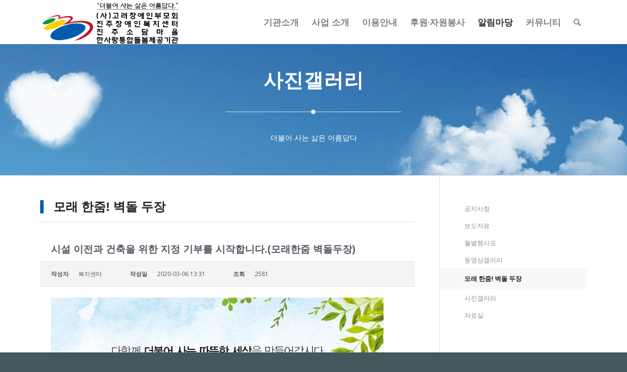

--- FILE ---
content_type: text/html; charset=UTF-8
request_url: http://weltown.or.kr/sub05/sub05-7/?uid=576&mod=document&pageid=1
body_size: 71500
content:
<!DOCTYPE html>
<html lang="ko-KR" class="html_stretched responsive av-preloader-disabled av-default-lightbox  html_header_top html_logo_left html_main_nav_header html_menu_right html_slim html_header_sticky html_header_shrinking_disabled html_mobile_menu_tablet html_header_searchicon html_content_align_center html_header_unstick_top html_header_stretch_disabled html_minimal_header html_elegant-blog html_modern-blog html_av-submenu-hidden html_av-submenu-display-click html_av-overlay-side html_av-overlay-side-classic html_av-submenu-noclone html_entry_id_6431 av-no-preview html_text_menu_active ">
<head>
<meta charset="UTF-8" />
<meta name="robots" content="index, follow" />


<!-- mobile setting -->
<meta name="viewport" content="width=device-width, initial-scale=1, maximum-scale=1">

<!-- Scripts/CSS and wp_head hook -->
<title>시설 이전과 건축을 위한 지정 기부를 시작합니다.(모래한줌 벽돌두장) &#8211; 진주장애인복지센터</title>
<meta name='robots' content='max-image-preview:large' />

<!-- WordPress KBoard plugin 5.5 - https://www.cosmosfarm.com/products/kboard -->
<meta property="og:title" content="시설 이전과 건축을 위한 지정 기부를 시작합니다.(모래한줌 벽돌두장)">
<meta property="og:description" content="">
<meta property="og:url" content="http://weltown.or.kr/?kboard_content_redirect=576">
<meta property="og:image" content="http://weltown.or.kr/wp-content/uploads/kboard_attached/12/202003/5e61d1f2b97379901743.jpg">
<meta name="twitter:description" content="">
<meta name="twitter:title" content="시설 이전과 건축을 위한 지정 기부를 시작합니다.(모래한줌 벽돌두장)">
<meta name="twitter:card" content="summary_large_image">
<meta name="twitter:image" content="http://weltown.or.kr/wp-content/uploads/kboard_attached/12/202003/5e61d1f2b97379901743.jpg">
<meta name="title" content="시설 이전과 건축을 위한 지정 기부를 시작합니다.(모래한줌 벽돌두장)">
<meta name="description" content="">
<meta name="author" content="복지센터">
<meta name="article:author" content="복지센터">
<meta name="article:published_time" content="2020-03-06T04:31:43+00:00">
<meta name="article:modified_time" content="2020-03-31T23:01:13+00:00">
<meta name="og:updated_time" content="2020-03-31T23:01:13+00:00">
<link rel="canonical" href="http://weltown.or.kr/?kboard_content_redirect=576">
<link rel="shortlink" href="http://weltown.or.kr/?kboard_content_redirect=576">
<link rel="alternate" href="http://weltown.or.kr/wp-content/plugins/kboard/rss.php" type="application/rss+xml" title="진주장애인복지센터 &raquo; KBoard 통합 피드">
<!-- WordPress KBoard plugin 5.5 - https://www.cosmosfarm.com/products/kboard -->

<link rel='dns-prefetch' href='//code.jquery.com' />
<link rel="alternate" type="application/rss+xml" title="진주장애인복지센터 &raquo; 피드" href="http://weltown.or.kr/feed/" />
<link rel="alternate" type="application/rss+xml" title="진주장애인복지센터 &raquo; 댓글 피드" href="http://weltown.or.kr/comments/feed/" />
<link rel="alternate" title="oEmbed (JSON)" type="application/json+oembed" href="http://weltown.or.kr/wp-json/oembed/1.0/embed?url=http%3A%2F%2Fweltown.or.kr%2Fsub05%2Fsub05-7%2F" />
<link rel="alternate" title="oEmbed (XML)" type="text/xml+oembed" href="http://weltown.or.kr/wp-json/oembed/1.0/embed?url=http%3A%2F%2Fweltown.or.kr%2Fsub05%2Fsub05-7%2F&#038;format=xml" />

<!-- google webfont font replacement -->
<link rel='stylesheet' id='avia-google-webfont' href='//fonts.googleapis.com/css?family=Quicksand%7COpen+Sans:400,600' type='text/css' media='all'/> 
<style id='wp-img-auto-sizes-contain-inline-css' type='text/css'>
img:is([sizes=auto i],[sizes^="auto," i]){contain-intrinsic-size:3000px 1500px}
/*# sourceURL=wp-img-auto-sizes-contain-inline-css */
</style>
<link rel='stylesheet' id='vcfti-font-awesome-css-css' href='http://weltown.or.kr/wp-content/plugins/wp-fb-stream/inc/../assets/css/font-awesome.min.css?ver=6.9' type='text/css' media='all' />
<link rel='stylesheet' id='vcfti-font-stroke-css-css' href='http://weltown.or.kr/wp-content/plugins/wp-fb-stream/inc/../assets/css/pe-icon-7-stroke.css?ver=6.9' type='text/css' media='all' />
<link rel='stylesheet' id='vcfti-slick-css-css' href='http://weltown.or.kr/wp-content/plugins/wp-fb-stream/inc/../assets/css/slick.css?ver=6.9' type='text/css' media='all' />
<link rel='stylesheet' id='vcfti-owl2-css-css' href='http://weltown.or.kr/wp-content/plugins/wp-fb-stream/inc/../assets/css/owl.carousel.css?ver=6.9' type='text/css' media='all' />
<link rel='stylesheet' id='timeline-css-css' href='http://weltown.or.kr/wp-content/plugins/wp-fb-stream/inc/../assets/css/timeline.css?ver=6.9' type='text/css' media='all' />
<style id='wp-emoji-styles-inline-css' type='text/css'>

	img.wp-smiley, img.emoji {
		display: inline !important;
		border: none !important;
		box-shadow: none !important;
		height: 1em !important;
		width: 1em !important;
		margin: 0 0.07em !important;
		vertical-align: -0.1em !important;
		background: none !important;
		padding: 0 !important;
	}
/*# sourceURL=wp-emoji-styles-inline-css */
</style>
<style id='wp-block-library-inline-css' type='text/css'>
:root{--wp-block-synced-color:#7a00df;--wp-block-synced-color--rgb:122,0,223;--wp-bound-block-color:var(--wp-block-synced-color);--wp-editor-canvas-background:#ddd;--wp-admin-theme-color:#007cba;--wp-admin-theme-color--rgb:0,124,186;--wp-admin-theme-color-darker-10:#006ba1;--wp-admin-theme-color-darker-10--rgb:0,107,160.5;--wp-admin-theme-color-darker-20:#005a87;--wp-admin-theme-color-darker-20--rgb:0,90,135;--wp-admin-border-width-focus:2px}@media (min-resolution:192dpi){:root{--wp-admin-border-width-focus:1.5px}}.wp-element-button{cursor:pointer}:root .has-very-light-gray-background-color{background-color:#eee}:root .has-very-dark-gray-background-color{background-color:#313131}:root .has-very-light-gray-color{color:#eee}:root .has-very-dark-gray-color{color:#313131}:root .has-vivid-green-cyan-to-vivid-cyan-blue-gradient-background{background:linear-gradient(135deg,#00d084,#0693e3)}:root .has-purple-crush-gradient-background{background:linear-gradient(135deg,#34e2e4,#4721fb 50%,#ab1dfe)}:root .has-hazy-dawn-gradient-background{background:linear-gradient(135deg,#faaca8,#dad0ec)}:root .has-subdued-olive-gradient-background{background:linear-gradient(135deg,#fafae1,#67a671)}:root .has-atomic-cream-gradient-background{background:linear-gradient(135deg,#fdd79a,#004a59)}:root .has-nightshade-gradient-background{background:linear-gradient(135deg,#330968,#31cdcf)}:root .has-midnight-gradient-background{background:linear-gradient(135deg,#020381,#2874fc)}:root{--wp--preset--font-size--normal:16px;--wp--preset--font-size--huge:42px}.has-regular-font-size{font-size:1em}.has-larger-font-size{font-size:2.625em}.has-normal-font-size{font-size:var(--wp--preset--font-size--normal)}.has-huge-font-size{font-size:var(--wp--preset--font-size--huge)}.has-text-align-center{text-align:center}.has-text-align-left{text-align:left}.has-text-align-right{text-align:right}.has-fit-text{white-space:nowrap!important}#end-resizable-editor-section{display:none}.aligncenter{clear:both}.items-justified-left{justify-content:flex-start}.items-justified-center{justify-content:center}.items-justified-right{justify-content:flex-end}.items-justified-space-between{justify-content:space-between}.screen-reader-text{border:0;clip-path:inset(50%);height:1px;margin:-1px;overflow:hidden;padding:0;position:absolute;width:1px;word-wrap:normal!important}.screen-reader-text:focus{background-color:#ddd;clip-path:none;color:#444;display:block;font-size:1em;height:auto;left:5px;line-height:normal;padding:15px 23px 14px;text-decoration:none;top:5px;width:auto;z-index:100000}html :where(.has-border-color){border-style:solid}html :where([style*=border-top-color]){border-top-style:solid}html :where([style*=border-right-color]){border-right-style:solid}html :where([style*=border-bottom-color]){border-bottom-style:solid}html :where([style*=border-left-color]){border-left-style:solid}html :where([style*=border-width]){border-style:solid}html :where([style*=border-top-width]){border-top-style:solid}html :where([style*=border-right-width]){border-right-style:solid}html :where([style*=border-bottom-width]){border-bottom-style:solid}html :where([style*=border-left-width]){border-left-style:solid}html :where(img[class*=wp-image-]){height:auto;max-width:100%}:where(figure){margin:0 0 1em}html :where(.is-position-sticky){--wp-admin--admin-bar--position-offset:var(--wp-admin--admin-bar--height,0px)}@media screen and (max-width:600px){html :where(.is-position-sticky){--wp-admin--admin-bar--position-offset:0px}}

/*# sourceURL=wp-block-library-inline-css */
</style><style id='global-styles-inline-css' type='text/css'>
:root{--wp--preset--aspect-ratio--square: 1;--wp--preset--aspect-ratio--4-3: 4/3;--wp--preset--aspect-ratio--3-4: 3/4;--wp--preset--aspect-ratio--3-2: 3/2;--wp--preset--aspect-ratio--2-3: 2/3;--wp--preset--aspect-ratio--16-9: 16/9;--wp--preset--aspect-ratio--9-16: 9/16;--wp--preset--color--black: #000000;--wp--preset--color--cyan-bluish-gray: #abb8c3;--wp--preset--color--white: #ffffff;--wp--preset--color--pale-pink: #f78da7;--wp--preset--color--vivid-red: #cf2e2e;--wp--preset--color--luminous-vivid-orange: #ff6900;--wp--preset--color--luminous-vivid-amber: #fcb900;--wp--preset--color--light-green-cyan: #7bdcb5;--wp--preset--color--vivid-green-cyan: #00d084;--wp--preset--color--pale-cyan-blue: #8ed1fc;--wp--preset--color--vivid-cyan-blue: #0693e3;--wp--preset--color--vivid-purple: #9b51e0;--wp--preset--gradient--vivid-cyan-blue-to-vivid-purple: linear-gradient(135deg,rgb(6,147,227) 0%,rgb(155,81,224) 100%);--wp--preset--gradient--light-green-cyan-to-vivid-green-cyan: linear-gradient(135deg,rgb(122,220,180) 0%,rgb(0,208,130) 100%);--wp--preset--gradient--luminous-vivid-amber-to-luminous-vivid-orange: linear-gradient(135deg,rgb(252,185,0) 0%,rgb(255,105,0) 100%);--wp--preset--gradient--luminous-vivid-orange-to-vivid-red: linear-gradient(135deg,rgb(255,105,0) 0%,rgb(207,46,46) 100%);--wp--preset--gradient--very-light-gray-to-cyan-bluish-gray: linear-gradient(135deg,rgb(238,238,238) 0%,rgb(169,184,195) 100%);--wp--preset--gradient--cool-to-warm-spectrum: linear-gradient(135deg,rgb(74,234,220) 0%,rgb(151,120,209) 20%,rgb(207,42,186) 40%,rgb(238,44,130) 60%,rgb(251,105,98) 80%,rgb(254,248,76) 100%);--wp--preset--gradient--blush-light-purple: linear-gradient(135deg,rgb(255,206,236) 0%,rgb(152,150,240) 100%);--wp--preset--gradient--blush-bordeaux: linear-gradient(135deg,rgb(254,205,165) 0%,rgb(254,45,45) 50%,rgb(107,0,62) 100%);--wp--preset--gradient--luminous-dusk: linear-gradient(135deg,rgb(255,203,112) 0%,rgb(199,81,192) 50%,rgb(65,88,208) 100%);--wp--preset--gradient--pale-ocean: linear-gradient(135deg,rgb(255,245,203) 0%,rgb(182,227,212) 50%,rgb(51,167,181) 100%);--wp--preset--gradient--electric-grass: linear-gradient(135deg,rgb(202,248,128) 0%,rgb(113,206,126) 100%);--wp--preset--gradient--midnight: linear-gradient(135deg,rgb(2,3,129) 0%,rgb(40,116,252) 100%);--wp--preset--font-size--small: 13px;--wp--preset--font-size--medium: 20px;--wp--preset--font-size--large: 36px;--wp--preset--font-size--x-large: 42px;--wp--preset--spacing--20: 0.44rem;--wp--preset--spacing--30: 0.67rem;--wp--preset--spacing--40: 1rem;--wp--preset--spacing--50: 1.5rem;--wp--preset--spacing--60: 2.25rem;--wp--preset--spacing--70: 3.38rem;--wp--preset--spacing--80: 5.06rem;--wp--preset--shadow--natural: 6px 6px 9px rgba(0, 0, 0, 0.2);--wp--preset--shadow--deep: 12px 12px 50px rgba(0, 0, 0, 0.4);--wp--preset--shadow--sharp: 6px 6px 0px rgba(0, 0, 0, 0.2);--wp--preset--shadow--outlined: 6px 6px 0px -3px rgb(255, 255, 255), 6px 6px rgb(0, 0, 0);--wp--preset--shadow--crisp: 6px 6px 0px rgb(0, 0, 0);}:where(.is-layout-flex){gap: 0.5em;}:where(.is-layout-grid){gap: 0.5em;}body .is-layout-flex{display: flex;}.is-layout-flex{flex-wrap: wrap;align-items: center;}.is-layout-flex > :is(*, div){margin: 0;}body .is-layout-grid{display: grid;}.is-layout-grid > :is(*, div){margin: 0;}:where(.wp-block-columns.is-layout-flex){gap: 2em;}:where(.wp-block-columns.is-layout-grid){gap: 2em;}:where(.wp-block-post-template.is-layout-flex){gap: 1.25em;}:where(.wp-block-post-template.is-layout-grid){gap: 1.25em;}.has-black-color{color: var(--wp--preset--color--black) !important;}.has-cyan-bluish-gray-color{color: var(--wp--preset--color--cyan-bluish-gray) !important;}.has-white-color{color: var(--wp--preset--color--white) !important;}.has-pale-pink-color{color: var(--wp--preset--color--pale-pink) !important;}.has-vivid-red-color{color: var(--wp--preset--color--vivid-red) !important;}.has-luminous-vivid-orange-color{color: var(--wp--preset--color--luminous-vivid-orange) !important;}.has-luminous-vivid-amber-color{color: var(--wp--preset--color--luminous-vivid-amber) !important;}.has-light-green-cyan-color{color: var(--wp--preset--color--light-green-cyan) !important;}.has-vivid-green-cyan-color{color: var(--wp--preset--color--vivid-green-cyan) !important;}.has-pale-cyan-blue-color{color: var(--wp--preset--color--pale-cyan-blue) !important;}.has-vivid-cyan-blue-color{color: var(--wp--preset--color--vivid-cyan-blue) !important;}.has-vivid-purple-color{color: var(--wp--preset--color--vivid-purple) !important;}.has-black-background-color{background-color: var(--wp--preset--color--black) !important;}.has-cyan-bluish-gray-background-color{background-color: var(--wp--preset--color--cyan-bluish-gray) !important;}.has-white-background-color{background-color: var(--wp--preset--color--white) !important;}.has-pale-pink-background-color{background-color: var(--wp--preset--color--pale-pink) !important;}.has-vivid-red-background-color{background-color: var(--wp--preset--color--vivid-red) !important;}.has-luminous-vivid-orange-background-color{background-color: var(--wp--preset--color--luminous-vivid-orange) !important;}.has-luminous-vivid-amber-background-color{background-color: var(--wp--preset--color--luminous-vivid-amber) !important;}.has-light-green-cyan-background-color{background-color: var(--wp--preset--color--light-green-cyan) !important;}.has-vivid-green-cyan-background-color{background-color: var(--wp--preset--color--vivid-green-cyan) !important;}.has-pale-cyan-blue-background-color{background-color: var(--wp--preset--color--pale-cyan-blue) !important;}.has-vivid-cyan-blue-background-color{background-color: var(--wp--preset--color--vivid-cyan-blue) !important;}.has-vivid-purple-background-color{background-color: var(--wp--preset--color--vivid-purple) !important;}.has-black-border-color{border-color: var(--wp--preset--color--black) !important;}.has-cyan-bluish-gray-border-color{border-color: var(--wp--preset--color--cyan-bluish-gray) !important;}.has-white-border-color{border-color: var(--wp--preset--color--white) !important;}.has-pale-pink-border-color{border-color: var(--wp--preset--color--pale-pink) !important;}.has-vivid-red-border-color{border-color: var(--wp--preset--color--vivid-red) !important;}.has-luminous-vivid-orange-border-color{border-color: var(--wp--preset--color--luminous-vivid-orange) !important;}.has-luminous-vivid-amber-border-color{border-color: var(--wp--preset--color--luminous-vivid-amber) !important;}.has-light-green-cyan-border-color{border-color: var(--wp--preset--color--light-green-cyan) !important;}.has-vivid-green-cyan-border-color{border-color: var(--wp--preset--color--vivid-green-cyan) !important;}.has-pale-cyan-blue-border-color{border-color: var(--wp--preset--color--pale-cyan-blue) !important;}.has-vivid-cyan-blue-border-color{border-color: var(--wp--preset--color--vivid-cyan-blue) !important;}.has-vivid-purple-border-color{border-color: var(--wp--preset--color--vivid-purple) !important;}.has-vivid-cyan-blue-to-vivid-purple-gradient-background{background: var(--wp--preset--gradient--vivid-cyan-blue-to-vivid-purple) !important;}.has-light-green-cyan-to-vivid-green-cyan-gradient-background{background: var(--wp--preset--gradient--light-green-cyan-to-vivid-green-cyan) !important;}.has-luminous-vivid-amber-to-luminous-vivid-orange-gradient-background{background: var(--wp--preset--gradient--luminous-vivid-amber-to-luminous-vivid-orange) !important;}.has-luminous-vivid-orange-to-vivid-red-gradient-background{background: var(--wp--preset--gradient--luminous-vivid-orange-to-vivid-red) !important;}.has-very-light-gray-to-cyan-bluish-gray-gradient-background{background: var(--wp--preset--gradient--very-light-gray-to-cyan-bluish-gray) !important;}.has-cool-to-warm-spectrum-gradient-background{background: var(--wp--preset--gradient--cool-to-warm-spectrum) !important;}.has-blush-light-purple-gradient-background{background: var(--wp--preset--gradient--blush-light-purple) !important;}.has-blush-bordeaux-gradient-background{background: var(--wp--preset--gradient--blush-bordeaux) !important;}.has-luminous-dusk-gradient-background{background: var(--wp--preset--gradient--luminous-dusk) !important;}.has-pale-ocean-gradient-background{background: var(--wp--preset--gradient--pale-ocean) !important;}.has-electric-grass-gradient-background{background: var(--wp--preset--gradient--electric-grass) !important;}.has-midnight-gradient-background{background: var(--wp--preset--gradient--midnight) !important;}.has-small-font-size{font-size: var(--wp--preset--font-size--small) !important;}.has-medium-font-size{font-size: var(--wp--preset--font-size--medium) !important;}.has-large-font-size{font-size: var(--wp--preset--font-size--large) !important;}.has-x-large-font-size{font-size: var(--wp--preset--font-size--x-large) !important;}
/*# sourceURL=global-styles-inline-css */
</style>

<style id='classic-theme-styles-inline-css' type='text/css'>
/*! This file is auto-generated */
.wp-block-button__link{color:#fff;background-color:#32373c;border-radius:9999px;box-shadow:none;text-decoration:none;padding:calc(.667em + 2px) calc(1.333em + 2px);font-size:1.125em}.wp-block-file__button{background:#32373c;color:#fff;text-decoration:none}
/*# sourceURL=/wp-includes/css/classic-themes.min.css */
</style>
<link rel='stylesheet' id='bbse-popup-view-css' href='http://weltown.or.kr/wp-content/plugins/bbs-e-popup/css/bbse-popup-style.css?ver=6.9' type='text/css' media='all' />
<link rel='stylesheet' id='ufb-custom-select-css-css' href='http://weltown.or.kr/wp-content/plugins/ultimate-form-builder/css/jquery.selectbox.css?ver=1.1.6' type='text/css' media='all' />
<link rel='stylesheet' id='ufb-font-css-css' href='http://weltown.or.kr/wp-content/plugins/ultimate-form-builder/css/font-awesome.min.css?ver=1.1.6' type='text/css' media='all' />
<link rel='stylesheet' id='ufb-jquery-ui-css' href='//code.jquery.com/ui/1.11.4/themes/smoothness/jquery-ui.css?ver=1.1.6' type='text/css' media='all' />
<link rel='stylesheet' id='ufb-front-css-css' href='http://weltown.or.kr/wp-content/plugins/ultimate-form-builder/css/frontend.css?ver=1.1.6' type='text/css' media='all' />
<link rel='stylesheet' id='ufb-fileuploader-animation-css' href='http://weltown.or.kr/wp-content/plugins/ultimate-form-builder/css/loading-animation.css?ver=6.9' type='text/css' media='all' />
<link rel='stylesheet' id='ufb-fileuploader-css' href='http://weltown.or.kr/wp-content/plugins/ultimate-form-builder/css/fileuploader.css?ver=6.9' type='text/css' media='all' />
<link rel='stylesheet' id='cff-css' href='http://weltown.or.kr/wp-content/plugins/custom-facebook-feed-pro/assets/css/cff-style.css?ver=3.19.5' type='text/css' media='all' />
<link rel='stylesheet' id='avia-grid-css' href='http://weltown.or.kr/wp-content/themes/enfold-child/css/grid.css?ver=4.2' type='text/css' media='all' />
<link rel='stylesheet' id='avia-base-css' href='http://weltown.or.kr/wp-content/themes/enfold-child/css/base.css?ver=4.2' type='text/css' media='all' />
<link rel='stylesheet' id='avia-layout-css' href='http://weltown.or.kr/wp-content/themes/enfold-child/css/layout.css?ver=4.2' type='text/css' media='all' />
<link rel='stylesheet' id='avia-scs-css' href='http://weltown.or.kr/wp-content/themes/enfold-child/css/shortcodes.css?ver=4.2' type='text/css' media='all' />
<link rel='stylesheet' id='avia-popup-css-css' href='http://weltown.or.kr/wp-content/themes/enfold-child/js/aviapopup/magnific-popup.css?ver=4.2' type='text/css' media='screen' />
<link rel='stylesheet' id='avia-print-css' href='http://weltown.or.kr/wp-content/themes/enfold-child/css/print.css?ver=4.2' type='text/css' media='print' />
<link rel='stylesheet' id='avia-dynamic-css' href='http://weltown.or.kr/wp-content/uploads/dynamic_avia/enfold-child.css?ver=688cac4c44124' type='text/css' media='all' />
<link rel='stylesheet' id='avia-custom-css' href='http://weltown.or.kr/wp-content/themes/enfold-child/css/custom.css?ver=4.2' type='text/css' media='all' />
<link rel='stylesheet' id='kboard-comments-skin-default-css' href='http://weltown.or.kr/wp-content/plugins/kboard-comments/skin/default/style.css?ver=4.6' type='text/css' media='all' />
<link rel='stylesheet' id='kboard-editor-media-css' href='http://weltown.or.kr/wp-content/plugins/kboard/template/css/editor_media.css?ver=5.5' type='text/css' media='all' />
<link rel='stylesheet' id='kboard-skin-cross-calendar-css' href='http://weltown.or.kr/wp-content/plugins/kboard/skin/cross-calendar/style.css?ver=5.5' type='text/css' media='all' />
<link rel='stylesheet' id='kboard-skin-default-css' href='http://weltown.or.kr/wp-content/plugins/kboard/skin/default/style.css?ver=5.5' type='text/css' media='all' />
<link rel='stylesheet' id='kboard-skin-cross-link-css' href='http://weltown.or.kr/wp-content/plugins/kboard/skin/cross-link/style.css?ver=5.5' type='text/css' media='all' />
<link rel='stylesheet' id='kboard-skin-play-video-css' href='http://weltown.or.kr/wp-content/plugins/kboard/skin/play-video/style.css?ver=5.5' type='text/css' media='all' />
<link rel='stylesheet' id='kboard-skin-download-css' href='http://weltown.or.kr/wp-content/plugins/kboard/skin/download/style.css?ver=5.5' type='text/css' media='all' />
<link rel='stylesheet' id='kboard-skin-venus-webzine-css' href='http://weltown.or.kr/wp-content/plugins/kboard/skin/venus-webzine/style.css?ver=5.5' type='text/css' media='all' />
<script type="text/javascript" src="http://weltown.or.kr/wp-includes/js/jquery/jquery.min.js?ver=3.7.1" id="jquery-core-js"></script>
<script type="text/javascript" src="http://weltown.or.kr/wp-includes/js/jquery/jquery-migrate.min.js?ver=3.4.1" id="jquery-migrate-js"></script>
<script type="text/javascript" src="http://weltown.or.kr/wp-content/plugins/wp-fb-stream/inc/../assets/js/moment-with-locales.min.js?ver=6.9" id="moment-locale-js-js"></script>
<script type="text/javascript" src="http://weltown.or.kr/wp-content/plugins/wp-fb-stream/inc/../assets/js/isotope.pkgd.min.js?ver=6.9" id="svc-isotop-js-js"></script>
<script type="text/javascript" src="http://weltown.or.kr/wp-content/plugins/wp-fb-stream/inc/../assets/js/imagesloaded.pkgd.min.js?ver=6.9" id="svc-imagesloaded-js-js"></script>
<script type="text/javascript" src="http://weltown.or.kr/wp-content/plugins/wp-fb-stream/inc/../assets/js/jquery.viewportchecker.js?ver=6.9" id="viewportchecker-js-js"></script>
<script type="text/javascript" src="http://weltown.or.kr/wp-content/plugins/wp-fb-stream/inc/../assets/js/slick.min.js?ver=6.9" id="slick-js-js"></script>
<script type="text/javascript" src="http://weltown.or.kr/wp-content/plugins/wp-fb-stream/inc/../assets/js/timeline.js?ver=6.9" id="timeline-js-js"></script>
<script type="text/javascript" src="http://weltown.or.kr/wp-content/plugins/wp-fb-stream/inc/../assets/js/doT.min.js?ver=6.9" id="doT-js-js"></script>
<script type="text/javascript" id="vc-fb-social-stream-js-js-extra">
/* <![CDATA[ */
var svc_ajax_url = {"url":"http://weltown.or.kr/wp-admin/admin-ajax.php","laungage":"ko_KR"};
//# sourceURL=vc-fb-social-stream-js-js-extra
/* ]]> */
</script>
<script type="text/javascript" src="http://weltown.or.kr/wp-content/plugins/wp-fb-stream/inc/../assets/js/social-stream.js?ver=6.9" id="vc-fb-social-stream-js-js"></script>
<script type="text/javascript" src="http://weltown.or.kr/wp-content/plugins/bbs-e-popup/js/bbse-popup-common.js?ver=6.9" id="bbse-popup-view-js"></script>
<script type="text/javascript" src="http://weltown.or.kr/wp-content/plugins/ultimate-form-builder/js/fileuploader.js?ver=1.1.6" id="ufb-fileuploader-js"></script>
<script type="text/javascript" src="http://weltown.or.kr/wp-content/plugins/ultimate-form-builder/js/jquery.selectbox-0.2.min.js?ver=1.1.6" id="ufb-custom-select-js-js"></script>
<script type="text/javascript" src="http://weltown.or.kr/wp-includes/js/jquery/ui/core.min.js?ver=1.13.3" id="jquery-ui-core-js"></script>
<script type="text/javascript" src="http://weltown.or.kr/wp-includes/js/jquery/ui/mouse.min.js?ver=1.13.3" id="jquery-ui-mouse-js"></script>
<script type="text/javascript" src="http://weltown.or.kr/wp-includes/js/jquery/ui/slider.min.js?ver=1.13.3" id="jquery-ui-slider-js"></script>
<script type="text/javascript" src="http://weltown.or.kr/wp-content/plugins/ultimate-form-builder/js/jquery-ui-touchpad.js?ver=1.1.6" id="ufb-touch-ui-js"></script>
<script type="text/javascript" src="http://weltown.or.kr/wp-includes/js/jquery/ui/datepicker.min.js?ver=1.13.3" id="jquery-ui-datepicker-js"></script>
<script type="text/javascript" id="jquery-ui-datepicker-js-after">
/* <![CDATA[ */
jQuery(function(jQuery){jQuery.datepicker.setDefaults({"closeText":"\ub2eb\uae30","currentText":"\uc624\ub298","monthNames":["1\uc6d4","2\uc6d4","3\uc6d4","4\uc6d4","5\uc6d4","6\uc6d4","7\uc6d4","8\uc6d4","9\uc6d4","10\uc6d4","11\uc6d4","12\uc6d4"],"monthNamesShort":["1\uc6d4","2\uc6d4","3\uc6d4","4\uc6d4","5\uc6d4","6\uc6d4","7\uc6d4","8\uc6d4","9\uc6d4","10\uc6d4","11\uc6d4","12\uc6d4"],"nextText":"\ub2e4\uc74c","prevText":"\uc774\uc804","dayNames":["\uc77c\uc694\uc77c","\uc6d4\uc694\uc77c","\ud654\uc694\uc77c","\uc218\uc694\uc77c","\ubaa9\uc694\uc77c","\uae08\uc694\uc77c","\ud1a0\uc694\uc77c"],"dayNamesShort":["\uc77c","\uc6d4","\ud654","\uc218","\ubaa9","\uae08","\ud1a0"],"dayNamesMin":["\uc77c","\uc6d4","\ud654","\uc218","\ubaa9","\uae08","\ud1a0"],"dateFormat":"yy\ub144 MM d\uc77c","firstDay":0,"isRTL":false});});
//# sourceURL=jquery-ui-datepicker-js-after
/* ]]> */
</script>
<script type="text/javascript" id="ufb-front-js-js-extra">
/* <![CDATA[ */
var frontend_js_obj = {"default_error_message":"This field is required","ajax_url":"http://weltown.or.kr/wp-admin/admin-ajax.php","ajax_nonce":"4d2113f1aa","preview_img":"http://weltown.or.kr/wp-content/plugins/ultimate-form-builder/images/no-preview.png"};
//# sourceURL=ufb-front-js-js-extra
/* ]]> */
</script>
<script type="text/javascript" src="http://weltown.or.kr/wp-content/plugins/ultimate-form-builder/js/frontend.js?ver=1.1.6" id="ufb-front-js-js"></script>
<script type="text/javascript" src="http://weltown.or.kr/wp-content/themes/enfold-child/js/avia-compat.js?ver=4.2" id="avia-compat-js"></script>
<link rel="https://api.w.org/" href="http://weltown.or.kr/wp-json/" /><link rel="alternate" title="JSON" type="application/json" href="http://weltown.or.kr/wp-json/wp/v2/pages/6431" /><link rel="EditURI" type="application/rsd+xml" title="RSD" href="http://weltown.or.kr/xmlrpc.php?rsd" />
<meta name="generator" content="WordPress 6.9" />
<!-- Custom Facebook Feed JS vars -->
<script type="text/javascript">
var cffsiteurl = "http://weltown.or.kr/wp-content/plugins";
var cffajaxurl = "http://weltown.or.kr/wp-admin/admin-ajax.php";


var cfflinkhashtags = "true";
</script>
    <style>
	.svc_social_stream_container{ display:none;}
	#loader {background-image: url("http://weltown.or.kr/wp-content/plugins/wp-fb-stream/inc/../assets/css/loader.GIF");}
	</style>
    <!-- Analytics by WP-Statistics v13.0.8 - https://wp-statistics.com/ -->
<link rel="profile" href="http://gmpg.org/xfn/11" />
<link rel="alternate" type="application/rss+xml" title="진주장애인복지센터 RSS2 Feed" href="http://weltown.or.kr/feed/" />
<link rel="pingback" href="http://weltown.or.kr/xmlrpc.php" />
<!--[if lt IE 9]><script src="http://weltown.or.kr/wp-content/themes/enfold-child/js/html5shiv.js"></script><![endif]-->
<link rel="icon" href="http://weltown.or.kr/wp-content/uploads/2020/02/fav.png" type="image/png">
		<style type="text/css" id="wp-custom-css">
			#kboard-ocean-franchise-list .kboard-list table td.kboard-list-branch { width: 180px; }

#kboard-cross-link-list .kboard-search input,
#kboard-cross-link-list .kboard-search select { display: inline !important; margin: 0 !important; padding: 0 5px !important; width: auto !important; }
#kboard-cross-link-list .kboard-list-header .kboard-search .magnifier { margin-left: -25px !important; }

.kboard-cross-link-poweredby { display: none; }		</style>
		<style type="text/css">.kboard-title h1 { font-size: 22px !important; }
.kboard-button-like { display: none !important; }
.kboard-button-unlike { display: none !important; }
.kboard-button-print { display: none; !important; }
.comments-button-unlike { display: none; !important; }</style>

<!--
Debugging Info for Theme support: 

Theme: Enfold-child
Version: 4.2
Installed: enfold-child
AviaFramework Version: 4.6
AviaBuilder Version: 0.9.5
ML:256-PU:86-PLA:17
WP:6.9
Updates: disabled
-->

<style type='text/css'>
@font-face {font-family: 'entypo-fontello'; font-weight: normal; font-style: normal;
src: url('http://weltown.or.kr/wp-content/themes/enfold-child/config-templatebuilder/avia-template-builder/assets/fonts/entypo-fontello.eot?v=3');
src: url('http://weltown.or.kr/wp-content/themes/enfold-child/config-templatebuilder/avia-template-builder/assets/fonts/entypo-fontello.eot?v=3#iefix') format('embedded-opentype'), 
url('http://weltown.or.kr/wp-content/themes/enfold-child/config-templatebuilder/avia-template-builder/assets/fonts/entypo-fontello.woff?v=3') format('woff'), 
url('http://weltown.or.kr/wp-content/themes/enfold-child/config-templatebuilder/avia-template-builder/assets/fonts/entypo-fontello.ttf?v=3') format('truetype'), 
url('http://weltown.or.kr/wp-content/themes/enfold-child/config-templatebuilder/avia-template-builder/assets/fonts/entypo-fontello.svg?v=3#entypo-fontello') format('svg');
} #top .avia-font-entypo-fontello, body .avia-font-entypo-fontello, html body [data-av_iconfont='entypo-fontello']:before{ font-family: 'entypo-fontello'; }
</style>
<link rel='stylesheet' id='font-awesome-css' href='http://weltown.or.kr/wp-content/plugins/kboard/assets/font-awesome/css/font-awesome.min.css?ver=3.2.1' type='text/css' media='all' />
</head>




<body id="top" class="wp-singular page-template-default page page-id-6431 page-child parent-pageid-5644 wp-theme-enfold-child stretched quicksand open_sans " itemscope="itemscope" itemtype="https://schema.org/WebPage" >

	
	<div id='wrap_all'>

	
<header id='header' class='all_colors header_color light_bg_color  av_header_top av_logo_left av_main_nav_header av_menu_right av_slim av_header_sticky av_header_shrinking_disabled av_header_stretch_disabled av_mobile_menu_tablet av_header_searchicon av_header_unstick_top av_minimal_header av_bottom_nav_disabled  av_alternate_logo_active av_header_border_disabled'  role="banner" itemscope="itemscope" itemtype="https://schema.org/WPHeader" >

		<div  id='header_main' class='container_wrap container_wrap_logo'>
	
        <div class='container av-logo-container'><div class='inner-container'><span class='logo'><a href='http://weltown.or.kr/'><img height='100' width='300' src='http://weltown.or.kr/wp-content/uploads/2025/08/202508logo.png' alt='진주장애인복지센터' /></a></span><nav class='main_menu' data-selectname='Select a page'  role="navigation" itemscope="itemscope" itemtype="https://schema.org/SiteNavigationElement" ><div class="avia-menu av-main-nav-wrap"><ul id="avia-menu" class="menu av-main-nav"><li id="menu-item-59" class="menu-item menu-item-type-custom menu-item-object-custom menu-item-has-children menu-item-top-level menu-item-top-level-1"><a href="/sub01/sub01-1/" itemprop="url"><span class="avia-bullet"></span><span class="avia-menu-text">기관소개</span><span class="avia-menu-fx"><span class="avia-arrow-wrap"><span class="avia-arrow"></span></span></span></a>


<ul class="sub-menu">
	<li id="menu-item-3269" class="menu-item menu-item-type-post_type menu-item-object-page"><a href="http://weltown.or.kr/sub01/sub01-1/" itemprop="url"><span class="avia-bullet"></span><span class="avia-menu-text">인사말</span></a></li>
	<li id="menu-item-5133" class="menu-item menu-item-type-post_type menu-item-object-page"><a href="http://weltown.or.kr/sub01/sub01-3/" itemprop="url"><span class="avia-bullet"></span><span class="avia-menu-text">(사)고려장애인부모회</span></a></li>
	<li id="menu-item-5507" class="menu-item menu-item-type-post_type menu-item-object-page"><a href="http://weltown.or.kr/sub01/sub01-3-2/" itemprop="url"><span class="avia-bullet"></span><span class="avia-menu-text">진주장애인복지센터</span></a></li>
	<li id="menu-item-5586" class="menu-item menu-item-type-post_type menu-item-object-page"><a href="http://weltown.or.kr/sub01/sub01-3-2-2/" itemprop="url"><span class="avia-bullet"></span><span class="avia-menu-text">진주소담마을</span></a></li>
	<li id="menu-item-12990" class="menu-item menu-item-type-post_type menu-item-object-page"><a href="http://weltown.or.kr/sub01/sub01-3-2-2-3/" itemprop="url"><span class="avia-bullet"></span><span class="avia-menu-text">한사랑통합돌봄제공기관</span></a></li>
	<li id="menu-item-12947" class="menu-item menu-item-type-post_type menu-item-object-page"><a href="http://weltown.or.kr/sub01/ethical/" itemprop="url"><span class="avia-bullet"></span><span class="avia-menu-text">윤리경영</span></a></li>
	<li id="menu-item-5594" class="menu-item menu-item-type-post_type menu-item-object-page"><a href="http://weltown.or.kr/sub01/sub01-3-2-2-2/" itemprop="url"><span class="avia-bullet"></span><span class="avia-menu-text">기관연혁</span></a></li>
	<li id="menu-item-3340" class="menu-item menu-item-type-post_type menu-item-object-page"><a href="http://weltown.or.kr/sub01/sub01-7/" itemprop="url"><span class="avia-bullet"></span><span class="avia-menu-text">찾아오시는 길</span></a></li>
</ul>
</li>
<li id="menu-item-66" class="menu-item menu-item-type-custom menu-item-object-custom menu-item-has-children menu-item-top-level menu-item-top-level-2"><a href="/sub02/sub02-1/" itemprop="url"><span class="avia-bullet"></span><span class="avia-menu-text">사업 소개</span><span class="avia-menu-fx"><span class="avia-arrow-wrap"><span class="avia-arrow"></span></span></span></a>


<ul class="sub-menu">
	<li id="menu-item-3420" class="menu-item menu-item-type-post_type menu-item-object-page"><a href="http://weltown.or.kr/sub02/sub02-1/" itemprop="url"><span class="avia-bullet"></span><span class="avia-menu-text">프로그램 안내</span></a></li>
</ul>
</li>
<li id="menu-item-70" class="menu-item menu-item-type-custom menu-item-object-custom menu-item-has-children menu-item-top-level menu-item-top-level-3"><a href="/sub03/sub03-1/" itemprop="url"><span class="avia-bullet"></span><span class="avia-menu-text">이용안내</span><span class="avia-menu-fx"><span class="avia-arrow-wrap"><span class="avia-arrow"></span></span></span></a>


<ul class="sub-menu">
	<li id="menu-item-5273" class="menu-item menu-item-type-post_type menu-item-object-page"><a href="http://weltown.or.kr/sub03/sub03-1/" itemprop="url"><span class="avia-bullet"></span><span class="avia-menu-text">입소 안내</span></a></li>
	<li id="menu-item-5229" class="menu-item menu-item-type-post_type menu-item-object-page"><a href="http://weltown.or.kr/sub03/sub03-2/" itemprop="url"><span class="avia-bullet"></span><span class="avia-menu-text">개인정보 처리방침</span></a></li>
</ul>
</li>
<li id="menu-item-80" class="menu-item menu-item-type-custom menu-item-object-custom menu-item-has-children menu-item-top-level menu-item-top-level-4"><a href="/sub04/sub04-1/" itemprop="url"><span class="avia-bullet"></span><span class="avia-menu-text">후원·자원봉사</span><span class="avia-menu-fx"><span class="avia-arrow-wrap"><span class="avia-arrow"></span></span></span></a>


<ul class="sub-menu">
	<li id="menu-item-5641" class="menu-item menu-item-type-post_type menu-item-object-page"><a href="http://weltown.or.kr/sub04/sub04-1/" itemprop="url"><span class="avia-bullet"></span><span class="avia-menu-text">후원의집 활동안내</span></a></li>
	<li id="menu-item-5248" class="menu-item menu-item-type-post_type menu-item-object-page"><a href="http://weltown.or.kr/sub04/sub04-2/" itemprop="url"><span class="avia-bullet"></span><span class="avia-menu-text">후원신청·안내</span></a></li>
	<li id="menu-item-5247" class="menu-item menu-item-type-post_type menu-item-object-page"><a href="http://weltown.or.kr/sub04/sub04-3/" itemprop="url"><span class="avia-bullet"></span><span class="avia-menu-text">자원봉사 신청·안내</span></a></li>
	<li id="menu-item-5812" class="menu-item menu-item-type-custom menu-item-object-custom"><a target="_blank" href="https://happybean.naver.com/donations/H000000167981" itemprop="url"><span class="avia-bullet"></span><span class="avia-menu-text">해피빈</span></a></li>
</ul>
</li>
<li id="menu-item-5673" class="menu-item menu-item-type-custom menu-item-object-custom current-menu-ancestor current-menu-parent menu-item-has-children menu-item-top-level menu-item-top-level-5"><a href="/sub05/sub05-1" itemprop="url"><span class="avia-bullet"></span><span class="avia-menu-text">알림마당</span><span class="avia-menu-fx"><span class="avia-arrow-wrap"><span class="avia-arrow"></span></span></span></a>


<ul class="sub-menu">
	<li id="menu-item-5670" class="menu-item menu-item-type-post_type menu-item-object-page"><a href="http://weltown.or.kr/sub05/sub05-1/" itemprop="url"><span class="avia-bullet"></span><span class="avia-menu-text">공지사항</span></a></li>
	<li id="menu-item-5671" class="menu-item menu-item-type-post_type menu-item-object-page"><a href="http://weltown.or.kr/sub05/sub05-2/" itemprop="url"><span class="avia-bullet"></span><span class="avia-menu-text">보도자료</span></a></li>
	<li id="menu-item-5305" class="menu-item menu-item-type-post_type menu-item-object-page"><a href="http://weltown.or.kr/sub05/sub05-3/" itemprop="url"><span class="avia-bullet"></span><span class="avia-menu-text">월별행사표</span></a></li>
	<li id="menu-item-5835" class="menu-item menu-item-type-post_type menu-item-object-page"><a href="http://weltown.or.kr/sub05/sub05-4/" itemprop="url"><span class="avia-bullet"></span><span class="avia-menu-text">동영상갤러리</span></a></li>
	<li id="menu-item-5672" class="menu-item menu-item-type-post_type menu-item-object-page"><a href="http://weltown.or.kr/sub05/sub05-5/" itemprop="url"><span class="avia-bullet"></span><span class="avia-menu-text">사진갤러리</span></a></li>
	<li id="menu-item-6434" class="menu-item menu-item-type-post_type menu-item-object-page current-menu-item page_item page-item-6431 current_page_item"><a href="http://weltown.or.kr/sub05/sub05-7/" itemprop="url"><span class="avia-bullet"></span><span class="avia-menu-text">모래 한줌! 벽돌 두장</span></a></li>
	<li id="menu-item-5668" class="menu-item menu-item-type-post_type menu-item-object-page"><a href="http://weltown.or.kr/sub05/sub05-6/" itemprop="url"><span class="avia-bullet"></span><span class="avia-menu-text">자료실</span></a></li>
</ul>
</li>
<li id="menu-item-4439" class="menu-item menu-item-type-custom menu-item-object-custom menu-item-has-children menu-item-top-level menu-item-top-level-6"><a href="/sub06/sub06-1/" itemprop="url"><span class="avia-bullet"></span><span class="avia-menu-text">커뮤니티</span><span class="avia-menu-fx"><span class="avia-arrow-wrap"><span class="avia-arrow"></span></span></span></a>


<ul class="sub-menu">
	<li id="menu-item-5304" class="menu-item menu-item-type-post_type menu-item-object-page"><a href="http://weltown.or.kr/sub06/sub06-2/" itemprop="url"><span class="avia-bullet"></span><span class="avia-menu-text">고객의견함</span></a></li>
</ul>
</li>
<li id="menu-item-search" class="noMobile menu-item menu-item-search-dropdown menu-item-avia-special">
							<a href="?s=" data-avia-search-tooltip="

&lt;form action=&quot;http://weltown.or.kr/&quot; id=&quot;searchform&quot; method=&quot;get&quot; class=&quot;&quot;&gt;
	&lt;div&gt;
		&lt;input type=&quot;submit&quot; value=&quot;&quot; id=&quot;searchsubmit&quot; class=&quot;button avia-font-entypo-fontello&quot; /&gt;
		&lt;input type=&quot;text&quot; id=&quot;s&quot; name=&quot;s&quot; value=&quot;&quot; placeholder='Search' /&gt;
			&lt;/div&gt;
&lt;/form&gt;" aria-hidden='true' data-av_icon='' data-av_iconfont='entypo-fontello'><span class="avia_hidden_link_text">Search</span></a>
	        		   </li><li class="av-burger-menu-main menu-item-avia-special av-small-burger-icon">
	        			<a href="#">
							<span class="av-hamburger av-hamburger--spin av-js-hamburger">
					        <span class="av-hamburger-box">
						          <span class="av-hamburger-inner"></span>
						          <strong>Menu</strong>
					        </span>
							</span>
						</a>
	        		   </li></ul></div></nav></div> </div> 
		<!-- end container_wrap-->
		</div>
		
		<div class='header_bg'></div>

<!-- end header -->
</header>
		
	<div id='main' class='all_colors' data-scroll-offset='88'>

	<div id='av_section_1' class='avia-section main_color avia-section-default avia-no-border-styling avia-full-stretch avia-bg-style-scroll  avia-builder-el-0  el_before_av_one_full  avia-builder-el-first   container_wrap sidebar_right' style = 'background-repeat: no-repeat; background-image: url(http://weltown.or.kr/wp-content/uploads/2019/11/top-heart-1030x359.jpg); background-attachment: scroll; background-position: center center; ' data-section-bg-repeat='stretch' ><div class='container' ><main  role="main" itemprop="mainContentOfPage"  class='template-page content  av-content-small alpha units'><div class='post-entry post-entry-type-page post-entry-6431'><div class='entry-content-wrapper clearfix'>
<div class="flex_column av_one_full  av-animated-generic bottom-to-top  flex_column_div av-zero-column-padding first  avia-builder-el-1  avia-builder-el-no-sibling  " style='border-radius:0px; '><section class="av_textblock_section "  itemscope="itemscope" itemtype="https://schema.org/CreativeWork" ><div class='avia_textblock  '   itemprop="text" ><h1 style="text-align: center;"><span style="font-size: 30pt; color: #ffffff;">사진갤러리</span></h1>
</div></section>
<div  class='hr hr-short hr-center   avia-builder-el-3  el_after_av_textblock  el_before_av_textblock '><span class='hr-inner ' ><span class='hr-inner-style'></span></span></div>
<section class="av_textblock_section "  itemscope="itemscope" itemtype="https://schema.org/CreativeWork" ><div class='avia_textblock  '   itemprop="text" ><p style="text-align: center;"><span style="color: #ffffff;">더불어 사는 삶은 아름답다</span></p>
</div></section></div>
</div></div></main><!-- close content main element --></div></div><div id='after_section_1' class='main_color av_default_container_wrap container_wrap sidebar_right'   ><div class='container' ><div class='template-page content  av-content-small alpha units'><div class='post-entry post-entry-type-page post-entry-6431'><div class='entry-content-wrapper clearfix'>
<div class="flex_column av_one_full  av-animated-generic fade-in  flex_column_div av-zero-column-padding first  avia-builder-el-5  el_after_av_section  avia-builder-el-no-sibling  " style='border-radius:0px; '><section class="av_textblock_section "  itemscope="itemscope" itemtype="https://schema.org/CreativeWork" ><div class='avia_textblock  '   itemprop="text" ><blockquote>
<h3 class="av-special-heading-tag ">모래 한줌! 벽돌 두장</h3>
</blockquote>
<hr />
</div></section>
<section class="av_textblock_section "  itemscope="itemscope" itemtype="https://schema.org/CreativeWork" ><div class='avia_textblock  '   itemprop="text" ><div id="kboard-document">
    <div id="kboard-venus-webzine-document">
    	<div class="kboard-document-wrap" itemscope itemtype="http://schema.org/Article">
    		<div class="kboard-title" itemprop="name">
    			<p>시설 이전과 건축을 위한 지정 기부를 시작합니다.(모래한줌 벽돌두장)</p>
    		</div>
    		
    		<div class="kboard-detail">
    											    			<div class="detail-attr detail-writer">
    				<div class="detail-name">작성자</div>
    				<div class="detail-value">복지센터</div>
    			</div>
    			<div class="detail-attr detail-date">
    				<div class="detail-name">작성일</div>
    				<div class="detail-value">2020-03-06 13:31</div>
    			</div>
    			<div class="detail-attr detail-view">
    				<div class="detail-name">조회</div>
    				<div class="detail-value">2581</div>
    			</div>
    		</div>
    		
    		<div class="kboard-content" itemprop="description">
    			<div class="content-view">
    				    				
    				<img decoding="async" src="http://weltown.or.kr/wp-content/uploads/kboard_attached/12/202003/5e61d1dce22361344787.jpg" alt="" /><img decoding="async" src="http://weltown.or.kr/wp-content/uploads/kboard_attached/12/202003/5e61d1f2b97379901743.jpg" alt="" />    			</div>
    		</div>
    		
    		<div class="kboard-document-action">
    			<div class="left">
    				<button type="button" class="kboard-venus-webzine-button-small" onclick="kboard_document_like(this)" data-uid="576" title="좋아요">좋아요 <span class="kboard-document-like-count">0</span></button>
    				<button type="button" class="kboard-venus-webzine-button-small" onclick="kboard_document_unlike(this)" data-uid="576" title="싫어요">싫어요 <span class="kboard-document-unlike-count">0</span></button>
    			</div>
    			<div class="right">
    				<button type="button" class="kboard-venus-webzine-button-small" onclick="kboard_document_print('http://weltown.or.kr/?action=kboard_document_print&uid=576')" title="인쇄">인쇄</button>
    			</div>
    		</div>
    		
    		    	</div>
    	
    	    	
    	<div class="kboard-control">
    		<div class="left">
    			<a href="/sub05/sub05-7/?mod=list&pageid=1" class="kboard-venus-webzine-button-small">목록보기</a>
    			<a href="javascript:alert('글이 없습니다.')" class="kboard-venus-webzine-button-small">이전</a>
    			<a href="/sub05/sub05-7/?uid=577&mod=document&pageid=1" class="kboard-venus-webzine-button-small">다음</a>
    		</div>
    		    	</div>
    	
    	    </div>
</div>
</div></section></div>
</div></div></div><!-- close content main div --> <!-- section close by builder template --><aside class='sidebar sidebar_right  alpha units'  role="complementary" itemscope="itemscope" itemtype="https://schema.org/WPSideBar" ><div class='inner_sidebar extralight-border'><nav class='widget widget_nav_menu widget_nav_hide_child'><ul class='nested_nav'><li class="page_item page-item-5286"><a href="http://weltown.or.kr/sub05/sub05-1/">공지사항</a></li>
<li class="page_item page-item-3430"><a href="http://weltown.or.kr/sub05/sub05-2/">보도자료</a></li>
<li class="page_item page-item-5290"><a href="http://weltown.or.kr/sub05/sub05-3/">월별행사표</a></li>
<li class="page_item page-item-5830"><a href="http://weltown.or.kr/sub05/sub05-4/">동영상갤러리</a></li>
<li class="page_item page-item-6431 current_page_item"><a href="http://weltown.or.kr/sub05/sub05-7/" aria-current="page">모래 한줌! 벽돌 두장</a></li>
<li class="page_item page-item-3426"><a href="http://weltown.or.kr/sub05/sub05-5/">사진갤러리</a></li>
<li class="page_item page-item-5664"><a href="http://weltown.or.kr/sub05/sub05-6/">자료실</a></li>
</ul></nav><section id="search-3" class="widget clearfix widget_search">

<form action="http://weltown.or.kr/" id="searchform" method="get" class="">
	<div>
		<input type="submit" value="" id="searchsubmit" class="button avia-font-entypo-fontello" />
		<input type="text" id="s" name="s" value="" placeholder='Search' />
			</div>
</form><span class="seperator extralight-border"></span></section></div></aside>		</div><!--end builder template--></div><!-- close default .container_wrap element -->						<div class='container_wrap footer_color' id='footer'>

					<div class='container'>

						<div class='flex_column av_one_fourth  first el_before_av_one_fourth'><section id="text-2" class="widget clearfix widget_text"><h3 class="widgettitle">기관안내</h3>			<div class="textwidget"><ul style="border-left: 1px solid rgba(255, 255, 255, 0.1); padding-left: 10px; line-height: 32px;">
<li>◎ (사)고려장애인부모회</li>
<li>◎ 진주장애인복지센터 / 진주소담마을</li>
<li>&#8211; 경남 진주시 금산면 송백로 30</li>
<li>(우편번호 : 52850)</li>
<li>&#8211;</li>
<li>◎ 한사랑통합돌봄제공기관</li>
<li>&#8211; 낮활동 주소 : 경남 진주시 솔밭로92번길 19-4</li>
<li>(우편번호 : 52796)</li>
<li>&#8211; 주거공간 주소 : 경남 진주시 사들로 192 2층·3층</li>
<li>(우편번호 : 52831)</li>
<li>&#8211;</li>
<li><span style="color: #ff0000;"><a href="http://weltown.or.kr/wp-content/uploads/2020/08/붙임1.-개인정보관리지침.pdf" target="_blank" rel="noopener">개인정보처리방침</a></span></li>
</ul>
</div>
		<span class="seperator extralight-border"></span></section></div><div class='flex_column av_one_fourth  el_after_av_one_fourth  el_before_av_one_fourth '><section id="text-3" class="widget clearfix widget_text"><h3 class="widgettitle">운영안내</h3>			<div class="textwidget"><ul style="border-left: 1px solid rgba(255, 255, 255, 0.1); padding-left: 20px; line-height: 32px;">
<li>◎ 센터 · 소담</li>
<li>Tel : (055) 762-1070</li>
<li>Tel : (055) 762-5459</li>
<li>Fax : (055) 761-0194</li>
<li>Mail: weltown04@hanmail.net</li>
<li>SNS : facebook.com/weltown04</li>
<li>◎ 한사랑통합돌봄제공기관</li>
<li>Tel : (055) 762-3033, 3833</li>
<li>Fax : (055) 759-8283</li>
<li>Mail : weltown24@daum.net</li>
</ul>
</div>
		<span class="seperator extralight-border"></span></section></div><div class='flex_column av_one_fourth  el_after_av_one_fourth  el_before_av_one_fourth '><section id="text-5" class="widget clearfix widget_text"><h3 class="widgettitle">운영시간</h3>			<div class="textwidget"><ul style="border-left: 1px solid rgba(255, 255, 255, 0.1); padding-left: 20px; line-height: 32px;">
<li>◎ 센터 : 09:00~18:00(평일)</li>
<li>토/일요일 : Closed</li>
<li>공휴일 : Closed</li>
<li>◎ 소담 : 상시운영</li>
</ul>
<ul style="border-left: 1px solid rgba(255, 255, 255, 0.1); padding-left: 20px; line-height: 32px;">
<li>◎ 한사랑통합돌봄제공기관</li>
<li>낮활동: 09:00~17:00(월~금)</li>
<li>주거: 17:00~익일09~00(월~목)</li>
<li>토/일, 공휴일: closed</li>
</ul>
<p><a href="/ad-login" target="_self">관리자 로그인</a></p>
</div>
		<span class="seperator extralight-border"></span></section></div><div class='flex_column av_one_fourth  el_after_av_one_fourth  el_before_av_one_fourth '><section id="text-4" class="widget clearfix widget_text"><h3 class="widgettitle">관련정보사이트</h3>			<div class="textwidget"><ul style="border-left: 1px solid rgba(255, 255, 255, 0.1); padding-left: 20px; line-height: 32px;">
<li><a href="http://www.gyeongnam.go.kr" target="_new">경상남도</a></li>
<li><a href="http://www.jinju.go.kr" target="_new">진주시</a></li>
<li><a href="https://www.gpcsw.or.kr:50035" target="_new">경남사회복지협의회</a></li>
<li><a href="https://gyeongnam.chest.or.kr" target="_new">경남사회복지공동모금회</a></li>
<li><a href="http://jcosw.org" target="_new">진주시사회복지협의회</a></li>
<li><a href="http://www.jinjuwf.or.kr" target="_new">진주시복지재단</a></li>
</ul>
</div>
		<span class="seperator extralight-border"></span></section></div>

					</div>


				<!-- ####### END FOOTER CONTAINER ####### -->
				</div>

	


			

			
				<footer class='container_wrap socket_color' id='socket'  role="contentinfo" itemscope="itemscope" itemtype="https://schema.org/WPFooter" >
                    <div class='container'>

                        <span class='copyright'>COPYRIGHT (C) 2019 진주장애인복지센터 | ALL RIGHTS RESERVED | Design by 진해장애인보호작업장 </span>

                        
                    </div>

	            <!-- ####### END SOCKET CONTAINER ####### -->
				</footer>


					<!-- end main -->
		</div>
		
		<!-- end wrap_all --></div>

<script type="speculationrules">
{"prefetch":[{"source":"document","where":{"and":[{"href_matches":"/*"},{"not":{"href_matches":["/wp-*.php","/wp-admin/*","/wp-content/uploads/*","/wp-content/*","/wp-content/plugins/*","/wp-content/themes/enfold-child/*","/*\\?(.+)"]}},{"not":{"selector_matches":"a[rel~=\"nofollow\"]"}},{"not":{"selector_matches":".no-prefetch, .no-prefetch a"}}]},"eagerness":"conservative"}]}
</script>

<script type='text/javascript'>
 /* <![CDATA[ */  
var avia_framework_globals = avia_framework_globals || {};
	avia_framework_globals.gmap_api = 'AIzaSyCkVCzeF6HdRepgan4jBHdrVRn-tzNcagc';
	avia_framework_globals.gmap_maps_loaded = 'https://maps.googleapis.com/maps/api/js?v=3.30&key=AIzaSyCkVCzeF6HdRepgan4jBHdrVRn-tzNcagc&callback=aviaOnGoogleMapsLoaded';
	avia_framework_globals.gmap_builder_maps_loaded = 'https://maps.googleapis.com/maps/api/js?v=3.30&key=AIzaSyCkVCzeF6HdRepgan4jBHdrVRn-tzNcagc&callback=av_builder_maps_loaded';
	avia_framework_globals.gmap_backend_maps_loaded = 'https://maps.googleapis.com/maps/api/js?v=3.30&callback=av_backend_maps_loaded';
	avia_framework_globals.gmap_source = 'https://maps.googleapis.com/maps/api/js?v=3.30&key=AIzaSyCkVCzeF6HdRepgan4jBHdrVRn-tzNcagc';
/* ]]> */ 
</script>	

 <script type='text/javascript'>
 /* <![CDATA[ */  
var avia_framework_globals = avia_framework_globals || {};
    avia_framework_globals.frameworkUrl = 'http://weltown.or.kr/wp-content/themes/enfold-child/framework/';
    avia_framework_globals.installedAt = 'http://weltown.or.kr/wp-content/themes/enfold-child/';
    avia_framework_globals.ajaxurl = 'http://weltown.or.kr/wp-admin/admin-ajax.php';
/* ]]> */ 
</script>
 
 <script type="text/javascript" src="http://weltown.or.kr/wp-includes/js/jquery/jquery.form.min.js?ver=4.3.0" id="jquery-form-js"></script>
<script type="text/javascript" id="cffscripts-js-extra">
/* <![CDATA[ */
var cffOptions = {"placeholder":"http://weltown.or.kr/wp-content/plugins/custom-facebook-feed-pro/assets/img/placeholder.png","resized_url":"http://weltown.or.kr/wp-content/uploads/sb-facebook-feed-images/"};
//# sourceURL=cffscripts-js-extra
/* ]]> */
</script>
<script type="text/javascript" src="http://weltown.or.kr/wp-content/plugins/custom-facebook-feed-pro/assets/js/cff-scripts.js?ver=3.19.5" id="cffscripts-js"></script>
<script type="text/javascript" src="http://weltown.or.kr/wp-content/themes/enfold-child/js/avia.js?ver=4.2" id="avia-default-js"></script>
<script type="text/javascript" src="http://weltown.or.kr/wp-content/themes/enfold-child/js/shortcodes.js?ver=4.2" id="avia-shortcodes-js"></script>
<script type="text/javascript" src="http://weltown.or.kr/wp-content/themes/enfold-child/js/aviapopup/jquery.magnific-popup.min.js?ver=4.2" id="avia-popup-js"></script>
<script type="text/javascript" id="mediaelement-core-js-before">
/* <![CDATA[ */
var mejsL10n = {"language":"ko","strings":{"mejs.download-file":"\ud30c\uc77c \ub2e4\uc6b4\ub85c\ub4dc","mejs.install-flash":"Flash \uc7ac\uc0dd\uae30\uac00 \ud65c\uc131\ud654\ub418\uc5b4 \uc788\uc9c0 \uc54a\uac70\ub098 \uc124\uce58\ub418\uc9c0 \uc54a\uc740 \ube0c\ub77c\uc6b0\uc800\ub97c \uc0ac\uc6a9\ud558\uace0 \uc788\uc2b5\ub2c8\ub2e4. Flash \uc7ac\uc0dd\uae30 \ud50c\ub7ec\uadf8\uc778\uc744 \ucf1c\uac70\ub098 https://get.adobe.com/flashplayer/ \uc5d0\uc11c \ucd5c\uc2e0 \ubc84\uc804\uc744 \ub2e4\uc6b4\ub85c\ub4dc\ud558\uc138\uc694","mejs.fullscreen":"\uc804\uccb4\ud654\uba74","mejs.play":"\uc7ac\uc0dd","mejs.pause":"\uc77c\uc2dc\uc815\uc9c0","mejs.time-slider":"\ud0c0\uc784 \uc2ac\ub77c\uc774\ub354","mejs.time-help-text":"1\ucd08\ub97c \uc9c4\ud589\ud558\ub824\uba74 \uc88c/\uc6b0 \ud654\uc0b4\ud45c \ud0a4\ub97c \uc0ac\uc6a9\ud558\uace0 10\ucd08\ub97c \uc9c4\ud589\ud558\ub824\uba74 \uc0c1/\ud558 \ubc29\ud5a5\ud0a4\ub97c \uc0ac\uc6a9\ud558\uc138\uc694.","mejs.live-broadcast":"\uc2e4\uc2dc\uac04 \ubc29\uc1a1","mejs.volume-help-text":"\ubcfc\ub968\uc744 \ub192\uc774\uac70\ub098 \uc904\uc774\ub824\uba74 \uc0c1/\ud558 \ud654\uc0b4\ud45c \ud0a4\ub97c \uc0ac\uc6a9\ud558\uc138\uc694.","mejs.unmute":"\ubb34\uc74c\ud574\uc81c","mejs.mute":"\uc74c\uc18c\uac70","mejs.volume-slider":"\ubcfc\ub968 \uc2ac\ub77c\uc774\ub354","mejs.video-player":"\ub3d9\uc601\uc0c1 \ud50c\ub808\uc774\uc5b4","mejs.audio-player":"\uc624\ub514\uc624 \ud50c\ub808\uc774\uc5b4","mejs.captions-subtitles":"\uc124\uba85/\uc790\ub9c9","mejs.captions-chapters":"\ucc55\ud130","mejs.none":"\uc5c6\uc74c","mejs.afrikaans":"\uc544\ud504\ub9ac\uce78\uc2a4\uc5b4","mejs.albanian":"\uc54c\ubc14\ub2c8\uc544\uc5b4","mejs.arabic":"\uc544\ub78d\uc5b4","mejs.belarusian":"\ubca8\ub77c\ub8e8\uc2a4\uc5b4","mejs.bulgarian":"\ubd88\uac00\ub9ac\uc544\uc5b4","mejs.catalan":"\uce74\ud0c8\ub85c\ub2c8\uc544\uc5b4","mejs.chinese":"\uc911\uad6d\uc5b4","mejs.chinese-simplified":"\uc911\uad6d\uc5b4 (\uac04\uccb4)","mejs.chinese-traditional":"\uc911\uad6d\uc5b4 (\ubc88\uccb4)","mejs.croatian":"\ud06c\ub85c\uc544\ud2f0\uc544\uc5b4","mejs.czech":"\uccb4\ucf54\uc5b4","mejs.danish":"\ub374\ub9c8\ud06c\uc5b4","mejs.dutch":"\ub124\ub35c\ub780\ub4dc\uc5b4","mejs.english":"\uc601\uc5b4","mejs.estonian":"\uc5d0\uc2a4\ud1a0\ub2c8\uc544\uc5b4","mejs.filipino":"\ud544\ub9ac\ud540\uc5b4","mejs.finnish":"\ud540\ub780\ub4dc\uc5b4","mejs.french":"\ud504\ub791\uc2a4\uc5b4","mejs.galician":"\uac08\ub9ac\uc2dc\uc544\uc5b4","mejs.german":"\ub3c5\uc77c\uc5b4","mejs.greek":"\uadf8\ub9ac\uc2a4\uc5b4","mejs.haitian-creole":"\uc544\uc774\ub514 \ud06c\ub9ac\ud3f4\uc5b4","mejs.hebrew":"\ud788\ube0c\ub9ac\uc5b4","mejs.hindi":"\ud78c\ub514\uc5b4","mejs.hungarian":"\ud5dd\uac00\ub9ac\uc5b4","mejs.icelandic":"\uc544\uc774\uc2ac\ub780\ub4dc\uc5b4","mejs.indonesian":"\uc778\ub3c4\ub124\uc2dc\uc544\uc5b4","mejs.irish":"\uc544\uc77c\ub79c\ub4dc\uc5b4","mejs.italian":"\uc774\ud0c8\ub9ac\uc544\uc5b4","mejs.japanese":"\uc77c\ubcf8\uc5b4","mejs.korean":"\ud55c\uad6d\uc5b4","mejs.latvian":"\ub77c\ud2b8\ube44\uc544\uc5b4","mejs.lithuanian":"\ub9ac\ud22c\uc544\ub2c8\uc544\uc5b4","mejs.macedonian":"\ub9c8\ucf00\ub3c4\ub2c8\uc544\uc5b4","mejs.malay":"\ub9d0\ub808\uc774\uc5b4","mejs.maltese":"\ubab0\ud0c0\uc5b4","mejs.norwegian":"\ub178\ub974\uc6e8\uc774\uc5b4","mejs.persian":"\ud398\ub974\uc2dc\uc544\uc5b4","mejs.polish":"\ud3f4\ub780\ub4dc\uc5b4","mejs.portuguese":"\ud3ec\ub974\ud22c\uac08\uc5b4","mejs.romanian":"\ub8e8\ub9c8\ub2c8\uc544\uc5b4","mejs.russian":"\ub7ec\uc2dc\uc544\uc5b4","mejs.serbian":"\uc138\ub974\ube44\uc544\uc5b4","mejs.slovak":"\uc2ac\ub85c\ubc14\ud0a4\uc544\uc5b4","mejs.slovenian":"\uc2ac\ub85c\ubca0\ub2c8\uc544\uc5b4","mejs.spanish":"\uc2a4\ud398\uc778\uc5b4","mejs.swahili":"\uc2a4\uc640\ud790\ub9ac\uc5b4","mejs.swedish":"\uc2a4\uc6e8\ub374\uc5b4","mejs.tagalog":"\ud0c0\uac08\ub85c\uadf8\uc5b4","mejs.thai":"\ud0dc\uad6d\uc5b4","mejs.turkish":"\ud130\ud0a4\uc5b4","mejs.ukrainian":"\uc6b0\ud06c\ub77c\uc774\ub098\uc5b4","mejs.vietnamese":"\ubca0\ud2b8\ub0a8\uc5b4","mejs.welsh":"\uc6e8\uc77c\uc2a4\uc5b4","mejs.yiddish":"\uc774\ub514\uc2dc\uc5b4"}};
//# sourceURL=mediaelement-core-js-before
/* ]]> */
</script>
<script type="text/javascript" src="http://weltown.or.kr/wp-includes/js/mediaelement/mediaelement-and-player.min.js?ver=4.2.17" id="mediaelement-core-js"></script>
<script type="text/javascript" src="http://weltown.or.kr/wp-includes/js/mediaelement/mediaelement-migrate.min.js?ver=6.9" id="mediaelement-migrate-js"></script>
<script type="text/javascript" id="mediaelement-js-extra">
/* <![CDATA[ */
var _wpmejsSettings = {"pluginPath":"/wp-includes/js/mediaelement/","classPrefix":"mejs-","stretching":"responsive","audioShortcodeLibrary":"mediaelement","videoShortcodeLibrary":"mediaelement"};
//# sourceURL=mediaelement-js-extra
/* ]]> */
</script>
<script type="text/javascript" src="http://weltown.or.kr/wp-includes/js/mediaelement/wp-mediaelement.min.js?ver=6.9" id="wp-mediaelement-js"></script>
<script type="text/javascript" src="http://weltown.or.kr/wp-includes/js/comment-reply.min.js?ver=6.9" id="comment-reply-js" async="async" data-wp-strategy="async" fetchpriority="low"></script>
<script type="text/javascript" id="kboard-script-js-extra">
/* <![CDATA[ */
var kboard_settings = {"version":"5.5","home_url":"/","site_url":"/","post_url":"http://weltown.or.kr/wp-admin/admin-post.php","ajax_url":"http://weltown.or.kr/wp-admin/admin-ajax.php","plugin_url":"http://weltown.or.kr/wp-content/plugins/kboard","media_group":"696911dc907fe","view_iframe":"","locale":"ko_KR","ajax_security":"ac1f7911e0"};
var kboard_localize_strings = {"kboard_add_media":"KBoard \ubbf8\ub514\uc5b4 \ucd94\uac00","next":"\ub2e4\uc74c","prev":"\uc774\uc804","required":"%s\uc740(\ub294) \ud544\uc218\uc785\ub2c8\ub2e4.","please_enter_the_title":"\uc81c\ubaa9\uc744 \uc785\ub825\ud574\uc8fc\uc138\uc694.","please_enter_the_author":"\uc791\uc131\uc790\ub97c \uc785\ub825\ud574\uc8fc\uc138\uc694.","please_enter_the_password":"\ube44\ubc00\ubc88\ud638\ub97c \uc785\ub825\ud574\uc8fc\uc138\uc694.","please_enter_the_CAPTCHA":"\uc606\uc5d0 \ubcf4\uc774\ub294 \ubcf4\uc548\ucf54\ub4dc\ub97c \uc785\ub825\ud574\uc8fc\uc138\uc694.","please_enter_the_name":"\uc774\ub984\uc744 \uc785\ub825\ud574\uc8fc\uc138\uc694.","please_enter_the_email":"\uc774\uba54\uc77c\uc744 \uc785\ub825\ud574\uc8fc\uc138\uc694.","you_have_already_voted":"\uc774\ubbf8 \ud22c\ud45c\ud588\uc2b5\ub2c8\ub2e4.","please_wait":"\uae30\ub2e4\ub824\uc8fc\uc138\uc694.","newest":"\ucd5c\uc2e0\uc21c","best":"\ucd94\ucc9c\uc21c","updated":"\uc5c5\ub370\uc774\ud2b8\uc21c","viewed":"\uc870\ud68c\uc21c","yes":"\uc608","no":"\uc544\ub2c8\uc694","did_it_help":"\ub3c4\uc6c0\uc774 \ub418\uc5c8\ub098\uc694?","hashtag":"\ud574\uc2dc\ud0dc\uadf8","tag":"\ud0dc\uadf8","add_a_tag":"\ud0dc\uadf8 \ucd94\uac00","removing_tag":"\ud0dc\uadf8 \uc0ad\uc81c","changes_you_made_may_not_be_saved":"\ubcc0\uacbd\uc0ac\ud56d\uc774 \uc800\uc7a5\ub418\uc9c0 \uc54a\uc744 \uc218 \uc788\uc2b5\ub2c8\ub2e4.","name":"\uc774\ub984","email":"\uc774\uba54\uc77c","address":"\uc8fc\uc18c","postcode":"\uc6b0\ud3b8\ubc88\ud638","phone_number":"\ud734\ub300\ud3f0\ubc88\ud638","mobile_phone":"\ud734\ub300\ud3f0\ubc88\ud638","phone":"\ud734\ub300\ud3f0\ubc88\ud638","company_name":"\ud68c\uc0ac\uba85","vat_number":"\uc0ac\uc5c5\uc790\ub4f1\ub85d\ubc88\ud638","bank_account":"\uc740\ud589\uacc4\uc88c","name_of_deposit":"\uc785\uae08\uc790\uba85","find":"\ucc3e\uae30","rate":"\ub4f1\uae09","ratings":"\ub4f1\uae09","waiting":"\ub300\uae30","complete":"\uc644\ub8cc","question":"\uc9c8\ubb38","answer":"\ub2f5\ubcc0","notify_me_of_new_comments_via_email":"\uc774\uba54\uc77c\ub85c \uc0c8\ub85c\uc6b4 \ub313\uae00 \uc54c\ub9bc \ubc1b\uae30","ask_question":"\uc9c8\ubb38\ud558\uae30","categories":"\uce74\ud14c\uace0\ub9ac","pages":"\ud398\uc774\uc9c0","all_products":"\uc804\uccb4\uc0c1\ud488","your_orders":"\uc8fc\ubb38\uc870\ud68c","your_sales":"\ud310\ub9e4\uc870\ud68c","my_orders":"\uc8fc\ubb38\uc870\ud68c","my_sales":"\ud310\ub9e4\uc870\ud68c","new_product":"\uc0c1\ud488\ub4f1\ub85d","edit_product":"\uc0c1\ud488\uc218\uc815","delete_product":"\uc0c1\ud488\uc0ad\uc81c","seller":"\ud310\ub9e4\uc790","period":"\uae30\uac04","period_of_use":"\uc0ac\uc6a9\uae30\uac04","last_updated":"\uc5c5\ub370\uc774\ud2b8 \ub0a0\uc9dc","list_price":"\uc815\uc0c1\uac00\uaca9","price":"\ud310\ub9e4\uac00\uaca9","total_price":"\ucd1d \uac00\uaca9","amount":"\uacb0\uc81c\uae08\uc561","quantity":"\uc218\ub7c9","use_points":"\ud3ec\uc778\ud2b8 \uc0ac\uc6a9","my_points":"\ub0b4 \ud3ec\uc778\ud2b8","available_points":"\uc0ac\uc6a9 \uac00\ub2a5 \ud3ec\uc778\ud2b8","apply_points":"\ud3ec\uc778\ud2b8 \uc0ac\uc6a9","buy_it_now":"\uad6c\ub9e4\ud558\uae30","sold_out":"\ud488\uc808","for_free":"\ubb34\ub8cc","pay_s":"%s \uacb0\uc81c","payment_method":"\uacb0\uc81c\uc218\ub2e8","credit_card":"\uc2e0\uc6a9\uce74\ub4dc","make_a_deposit":"\ubb34\ud1b5\uc7a5\uc785\uae08","reward_point":"\uc801\ub9bd \ud3ec\uc778\ud2b8","download_expiry":"\ub2e4\uc6b4\ub85c\ub4dc \uae30\uac04","checkout":"\uc8fc\ubb38\uc815\ubcf4\ud655\uc778","buyer_information":"\uc8fc\ubb38\uc790","applying_cash_receipts":"\ud604\uae08\uc601\uc218\uc99d \uc2e0\uccad","applying_cash_receipt":"\ud604\uae08\uc601\uc218\uc99d \uc2e0\uccad","cash_receipt":"\ud604\uae08\uc601\uc218\uc99d","privacy_policy":"\uac1c\uc778 \uc815\ubcf4 \uc815\ucc45","i_agree_to_the_privacy_policy":"\uac1c\uc778 \uc815\ubcf4 \uc815\ucc45\uc5d0 \ub3d9\uc758\ud569\ub2c8\ub2e4.","i_confirm_the_terms_of_the_transaction_and_agree_to_the_payment_process":"\uac70\ub798\uc870\uac74\uc744 \ud655\uc778\ud588\uc73c\uba70 \uacb0\uc81c\uc9c4\ud589\uc5d0 \ub3d9\uc758\ud569\ub2c8\ub2e4.","today":"\uc624\ub298","yesterday":"\uc5b4\uc81c","this_month":"\uc774\ubc88\ub2ec","last_month":"\uc9c0\ub09c\ub2ec","last_30_days":"\ucd5c\uadfc30\uc77c","agree":"\ucc2c\uc131","disagree":"\ubc18\ub300","opinion":"\uc758\uacac","comment":"\ub313\uae00","comments":"\ub313\uae00","your_order_has_been_cancelled":"\uc8fc\ubb38\uc774 \ucde8\uc18c\ub418\uc5c8\uc2b5\ub2c8\ub2e4.","order_information_has_been_changed":"\uc8fc\ubb38\uc815\ubcf4\uac00 \ubcc0\uacbd\ub418\uc5c8\uc2b5\ub2c8\ub2e4.","order_date":"\uc8fc\ubb38\uc77c","point_payment":"\ud3ec\uc778\ud2b8 \uacb0\uc81c","cancel_point_payment":"\ud3ec\uc778\ud2b8 \uacb0\uc81c \ucde8\uc18c","paypal":"\ud398\uc774\ud314","point":"\ud3ec\uc778\ud2b8","zipcode":"\uc6b0\ud3b8\ubc88\ud638","this_year":"\uc62c\ud574","last_year":"\uc791\ub144","period_total":"\uae30\uac04 \ud569\uacc4","total_revenue":"\uc804\uccb4 \uc218\uc775","terms_of_service":"\uc774\uc6a9\uc57d\uad00","i_agree_to_the_terms_of_service":"\uc774\uc6a9\uc57d\uad00\uc5d0 \ub3d9\uc758\ud569\ub2c8\ub2e4."};
var kboard_cross_link_localize_strings = {"missing_link_address":"\ub9c1\ud06c \uc8fc\uc18c\uac00 \uc5c6\uc2b5\ub2c8\ub2e4.","no_more_data":"\ub354 \uc774\uc0c1 \ud45c\uc2dc \ud560 \ub370\uc774\ud130\uac00 \uc5c6\uc2b5\ub2c8\ub2e4."};
var kboard_comments_localize_strings = {"reply":"Reply","cancel":"Cancel","please_enter_the_author":"Please enter the author.","please_enter_the_password":"Please enter the password.","please_enter_the_CAPTCHA":"Please enter the CAPTCHA.","please_enter_the_content":"Please enter the content.","are_you_sure_you_want_to_delete":"Are you sure you want to delete?","please_wait":"Please wait.","name":"Name","email":"Email","address":"Address","postcode":"Postcode","phone_number":"Phone number","find":"Find","rate":"Rate","ratings":"Ratings","waiting":"Waiting","complete":"Complete","question":"Question","answer":"Answer","notify_me_of_new_comments_via_email":"Notify me of new comments via email","comment":"Comment","comments":"Comments"};
var kboard_current = {"board_id":"12","content_uid":"576","use_tree_category":"","tree_category":"","mod":"document","add_media_url":"/?action=kboard_media&board_id=12&media_group=696911dc907fe&content_uid","use_editor":"yes"};
//# sourceURL=kboard-script-js-extra
/* ]]> */
</script>
<script type="text/javascript" src="http://weltown.or.kr/wp-content/plugins/kboard/template/js/script.js?ver=5.5" id="kboard-script-js"></script>
<script id="wp-emoji-settings" type="application/json">
{"baseUrl":"https://s.w.org/images/core/emoji/17.0.2/72x72/","ext":".png","svgUrl":"https://s.w.org/images/core/emoji/17.0.2/svg/","svgExt":".svg","source":{"concatemoji":"http://weltown.or.kr/wp-includes/js/wp-emoji-release.min.js?ver=6.9"}}
</script>
<script type="module">
/* <![CDATA[ */
/*! This file is auto-generated */
const a=JSON.parse(document.getElementById("wp-emoji-settings").textContent),o=(window._wpemojiSettings=a,"wpEmojiSettingsSupports"),s=["flag","emoji"];function i(e){try{var t={supportTests:e,timestamp:(new Date).valueOf()};sessionStorage.setItem(o,JSON.stringify(t))}catch(e){}}function c(e,t,n){e.clearRect(0,0,e.canvas.width,e.canvas.height),e.fillText(t,0,0);t=new Uint32Array(e.getImageData(0,0,e.canvas.width,e.canvas.height).data);e.clearRect(0,0,e.canvas.width,e.canvas.height),e.fillText(n,0,0);const a=new Uint32Array(e.getImageData(0,0,e.canvas.width,e.canvas.height).data);return t.every((e,t)=>e===a[t])}function p(e,t){e.clearRect(0,0,e.canvas.width,e.canvas.height),e.fillText(t,0,0);var n=e.getImageData(16,16,1,1);for(let e=0;e<n.data.length;e++)if(0!==n.data[e])return!1;return!0}function u(e,t,n,a){switch(t){case"flag":return n(e,"\ud83c\udff3\ufe0f\u200d\u26a7\ufe0f","\ud83c\udff3\ufe0f\u200b\u26a7\ufe0f")?!1:!n(e,"\ud83c\udde8\ud83c\uddf6","\ud83c\udde8\u200b\ud83c\uddf6")&&!n(e,"\ud83c\udff4\udb40\udc67\udb40\udc62\udb40\udc65\udb40\udc6e\udb40\udc67\udb40\udc7f","\ud83c\udff4\u200b\udb40\udc67\u200b\udb40\udc62\u200b\udb40\udc65\u200b\udb40\udc6e\u200b\udb40\udc67\u200b\udb40\udc7f");case"emoji":return!a(e,"\ud83e\u1fac8")}return!1}function f(e,t,n,a){let r;const o=(r="undefined"!=typeof WorkerGlobalScope&&self instanceof WorkerGlobalScope?new OffscreenCanvas(300,150):document.createElement("canvas")).getContext("2d",{willReadFrequently:!0}),s=(o.textBaseline="top",o.font="600 32px Arial",{});return e.forEach(e=>{s[e]=t(o,e,n,a)}),s}function r(e){var t=document.createElement("script");t.src=e,t.defer=!0,document.head.appendChild(t)}a.supports={everything:!0,everythingExceptFlag:!0},new Promise(t=>{let n=function(){try{var e=JSON.parse(sessionStorage.getItem(o));if("object"==typeof e&&"number"==typeof e.timestamp&&(new Date).valueOf()<e.timestamp+604800&&"object"==typeof e.supportTests)return e.supportTests}catch(e){}return null}();if(!n){if("undefined"!=typeof Worker&&"undefined"!=typeof OffscreenCanvas&&"undefined"!=typeof URL&&URL.createObjectURL&&"undefined"!=typeof Blob)try{var e="postMessage("+f.toString()+"("+[JSON.stringify(s),u.toString(),c.toString(),p.toString()].join(",")+"));",a=new Blob([e],{type:"text/javascript"});const r=new Worker(URL.createObjectURL(a),{name:"wpTestEmojiSupports"});return void(r.onmessage=e=>{i(n=e.data),r.terminate(),t(n)})}catch(e){}i(n=f(s,u,c,p))}t(n)}).then(e=>{for(const n in e)a.supports[n]=e[n],a.supports.everything=a.supports.everything&&a.supports[n],"flag"!==n&&(a.supports.everythingExceptFlag=a.supports.everythingExceptFlag&&a.supports[n]);var t;a.supports.everythingExceptFlag=a.supports.everythingExceptFlag&&!a.supports.flag,a.supports.everything||((t=a.source||{}).concatemoji?r(t.concatemoji):t.wpemoji&&t.twemoji&&(r(t.twemoji),r(t.wpemoji)))});
//# sourceURL=http://weltown.or.kr/wp-includes/js/wp-emoji-loader.min.js
/* ]]> */
</script>
<a href='#top' title='Scroll to top' id='scroll-top-link' aria-hidden='true' data-av_icon='' data-av_iconfont='entypo-fontello'><span class="avia_hidden_link_text">Scroll to top</span></a>

<div id="fb-root"></div>
</body>
</html>


--- FILE ---
content_type: text/css
request_url: http://weltown.or.kr/wp-content/plugins/kboard/skin/play-video/style.css?ver=5.5
body_size: 24054
content:
@charset "utf-8";
/**
 * @author http://www.cosmosfarm.com/
 */

@import url(//fonts.googleapis.com/css?family=Open+Sans:300,400,600,700,800);

img { border: 0; }
.cut_strings { width: auto; overflow: hidden; white-space: nowrap; text-overflow: ellipsis; word-wrap: normal; }

.kboard-play-video-button-small { font-family: Open Sans,Apple SD Gothic Neo,Malgun Gothic,arial,sans-serif; }
.kboard-play-video-button-small,
.kboard-play-video-button-small:link,
.kboard-play-video-button-small:visited { position: relative; display: inline-block; *display: inline; zoom: 1; margin: 0 !important; padding: 0 10px !important; height: 28px; line-height: 28px; font-size: 13px !important; font-weight: normal; color: black !important; background-image: none !important; background-color: transparent !important; border: 1px solid #e3e3e3; border-radius: 0; text-decoration: none !important; cursor: pointer; vertical-align: middle; text-shadow: none !important; box-shadow: none !important; }
.kboard-play-video-button-small:hover,
.kboard-play-video-button-small:focus,
.kboard-play-video-button-small:active { position: relative; display: inline-block; *display: inline; zoom: 1; margin: 0 !important; padding: 0 10px !important; height: 28px; line-height: 28px; font-size: 13px !important; font-weight: normal; color: white !important; background-image: none !important; background-color: #077fee !important; border: 1px solid #077fee; border-radius: 0; text-decoration: none !important; cursor: pointer; vertical-align: middle; text-shadow: none !important; box-shadow: none !important; }

.kboard-play-video-poweredby { float: left; padding-bottom: 15px; width: 100%; font-size: 12px; }

/*
.kboard-play-video-wrap { margin: 0 auto; width: 50% !important; }
@media screen and (max-width: 600px) { .kboard-play-video-wrap { margin: 0 auto; width: 100%; } }
*/

.kboard-play-video-container { position: relative; height: 0; overflow: hidden; background-color: black; }
.kboard-play-video-container video,
.kboard-play-video-container iframe,
.kboard-play-video-container object,
.kboard-play-video-container embed { position: absolute; top: 0; left: 0; margin: 0; padding: 0; width: 100%; height: 100%; border: 0; }

.kboard-play-video-container .wp-video, video.wp-video-shortcode, .mejs-container, .mejs-overlay.load { width: 100% !important; height: 100% !important; }
.kboard-play-video-container .mejs-container { padding-top: 56.25%; min-width: 0 !important; }
.kboard-play-video-container .wp-video,
.kboard-play-video-container video.wp-video-shortcode { max-width: 100% !important; }
.kboard-play-video-container video.wp-video-shortcode { position: relative; }
.kboard-play-video-container .mejs-mediaelement { position: absolute; top: 0; right: 0; bottom: 0; left: 0; }
.kboard-play-video-container .mejs-controls { display: block; }
.kboard-play-video-container .mejs-button,
.kboard-play-video-container .mejs-time,
.kboard-play-video-container .mejs-time-rail { float: left; }
.kboard-play-video-container .mejs-overlay-play { top: 0; right: 0; bottom: 0; left: 0; width: auto !important; height: auto !important; }
.kboard-play-video-container .arve-wrapper,
.kboard-play-video-container .arve-embed-container { position: absolute; top: 0; right: 0; bottom: 0; left: 0; margin: 0; }

.kboard-ell { display: -webkit-box; overflow: hidden; word-break: break-all; text-overflow: ellipsis; -webkit-line-clamp: 1; -webkit-box-orient: vertical; }

#kboard-play-video-list { display: inline-block; *display: inline; zoom: 1; margin: 0; width: 100%; }
#kboard-play-video-list * { font-family: Open Sans,Apple SD Gothic Neo,Malgun Gothic,arial,sans-serif; }
#kboard-play-video-list .kboard-header { float: left; width: 100%; }
#kboard-play-video-list .kboard-category { float: left; padding-bottom: 5px; width: 100%; }
#kboard-play-video-list .kboard-category select { display: inline-block; *display: inline; zoom: 1; margin: 0; padding: 0; font-size: 12px; width: 120px; height: 28px; line-height: 28px; color: #666666; border-radius: 0; border: 1px solid #e3e3e3; box-shadow: none; }
#kboard-play-video-list .kboard-tree-category-wrap { overflow: hidden; }
#kboard-play-video-list .kboard-tree-category-wrap select { display: inline; margin: 0 0 5px 0; padding: 0; width: 100%; height: 28px; line-height: 28px; font-size: 12px; color: #666666; border-radius: 0; border: 1px solid #f1f1f1; background: white; vertical-align: middle; box-shadow: none; box-sizing: border-box; text-indent: 0; -webkit-appearance: menulist; -moz-appearance: menulist; appearance: menulist; }
#kboard-play-video-list .kboard-tree-category-search .kboard-search-option-wrap.type-select { width: auto; }
#kboard-play-video-list .kboard-tree-category-search .kboard-search-option-wrap.type-tab { width: 100%; }
#kboard-play-video-list .kboard-tree-category { float: left; margin: 0 0 5px 0; padding: 0; width: 100%; list-style: none; border: 0; background-color: #f9f9f9; overflow: hidden; }
#kboard-play-video-list .kboard-tree-category li { display: inline-block; *display: inline; zoom: 1; margin: 0; padding: 0 5px; border: 0; list-style: none; }
#kboard-play-video-list .kboard-tree-category li::before,
#kboard-play-video-list .kboard-tree-category li::after { display: none; }
#kboard-play-video-list .kboard-tree-category li a { display: block; padding: 10px 10px 8px 10px; font-size: 13px; border: 0; border-bottom: 2px solid transparent; text-decoration: none; text-shadow: none; box-shadow: none; color: #515151; }
#kboard-play-video-list .kboard-tree-category li.kboard-category-selected a { font-weight: bold; border-bottom: 2px solid #545861; color: #545861; }
#kboard-play-video-list .kboard-tree-category-search { float: left; width: 100%; }
#kboard-play-video-list .kboard-tree-category-search .kboard-search-option-wrap { margin-right: 5px; float: left; }
#kboard-play-video-list .kboard-list { float: left; margin: 0; padding: 0; width: 100%; list-style: none; }
#kboard-play-video-list .kboard-list a { text-decoration: none; border: 0; text-shadow: none; box-shadow: none; }
#kboard-play-video-list .kboard-list-item { position: relative; float: left; margin: 0 1% 0 0; padding: 0 0 20px 0; width: 24%; list-style: none; border: 0; cursor: pointer; background-color: white; }
#kboard-play-video-list .kboard-list-item .kboard-list-thumbnail { padding-bottom: 56.25%; background-size: cover; background-position: center; background-color: black; }
#kboard-play-video-list .kboard-list-item .kboard-list-title { margin: 5px 0; color: #101010; font-size: 14px; line-height: 22px; height: 45px; -webkit-line-clamp: 2; }
#kboard-play-video-list .kboard-list-item .kboard-list-title img { display: inline; margin: 0; padding: 0; max-width: 100%; vertical-align: middle; }
#kboard-play-video-list .kboard-list-item .kboard-video-info { line-height: 20px; font-size: 12px; color: #767676; }
#kboard-play-video-list .kboard-list-item .kboard-video-info .avatar { display: inline; margin: 0 5px 0 0; vertical-align: middle; border-radius: 50%; }
#kboard-play-video-list .kboard-list-item .kboard-list-vote { position: absolute; right: 2px; top: 2px; padding: 2px 4px; font-size: 11px; color: white; opacity: 0.7; border-radius: 5px; }
#kboard-play-video-list .kboard-list-item .kboard-list-vote img { display: inline; width: 12px; vertical-align: middle; }
#kboard-play-video-list .kboard-list-item .kboard-selected-background { display: none; position: absolute; left: 0; top: 0; width: 100%; background-color: black; background-color: RGBA(0,0,0,0.7); }
#kboard-play-video-list .kboard-list-item .kboard-selected-wrap { position: relative; padding-bottom: 56.25%; width: 100%; height: 0; overflow: hidden; }
#kboard-play-video-list .kboard-list-item .kboard-selected-table { display: block; display: table; position: absolute; left: 0; top: 0; margin: 0; padding: 0; width: 100%; height: 100%; }
#kboard-play-video-list .kboard-list-item .kboard-selected-table img { display: inline; margin: 0; border: 0; vertical-align: middle; }
#kboard-play-video-list .kboard-list-item .kboard-selected-table .kboard-selected-cell { display: block; display: table-cell; vertical-align: middle; font-size: 20px; text-align: center; color: white; }
#kboard-play-video-list .kboard-list-item:hover .kboard-list-thumbnail { opacity: 0.7; transition-duration: 0.5s; }
#kboard-play-video-list .kboard-list-item:hover .kboard-list-title { color: #077fee; }
#kboard-play-video-list .kboard-list-item.kboard-selected .kboard-selected-background { display: block; }
#kboard-play-video-list .kboard-pagination { float: left; padding: 15px 0; width: 100%; }
#kboard-play-video-list .kboard-pagination .kboard-pagination-pages { float: left; margin: 0; padding: 0; width: 100%; line-height: 40px; list-style: none; text-align: center; border: 0; }
#kboard-play-video-list .kboard-pagination .kboard-pagination-pages li { display: inline-block; *display: inline; zoom: 1; margin: 0; padding: 0 1px; background: none; border: 0; list-style: none; }
#kboard-play-video-list .kboard-pagination .kboard-pagination-pages li a { padding: 6px 11px; border: 1px solid #dddddd; text-decoration: none; font-size: 13px; color: #999999; background-color: white; box-shadow: none; }
#kboard-play-video-list .kboard-pagination .kboard-pagination-pages li.active a { border: 1px solid #077fee; color: white; background-color: #077fee; }
#kboard-play-video-list .kboard-pagination .kboard-pagination-pages li:before { display: none; }
#kboard-play-video-list .kboard-pagination .kboard-pagination-pages li:after { display: none; }
#kboard-play-video-list .kboard-search { float: left; padding-bottom: 5px; width: 100%; text-align: center; }
#kboard-play-video-list .kboard-search select { display: inline-block; *display: inline; zoom: 1; margin: 0; padding: 0; font-size: 12px; width: 80px; height: 28px; line-height: 28px; color: #666666; border-radius: 0; border: 1px solid #e3e3e3; vertical-align: middle; box-shadow: none; }
#kboard-play-video-list .kboard-search input { display: inline-block; *display: inline; zoom: 1; margin: 0; padding: 0;  font-size: 12px;width: 120px; height: 28px; line-height: 28px; color: #666666; border-radius: 0; border: 1px solid #e3e3e3; vertical-align: middle; box-shadow: none; }
#kboard-play-video-list .kboard-control { float: left; padding: 15px 0 1px 0; width: 100%; text-align: right; }

#kboard-play-video-editor { display: inline-block; *display: inline; zoom: 1; margin: 0; width: 100%; }
#kboard-play-video-editor select { display: inline; margin: 0; padding: 0; font-size: 12px; width: 30%; height: 28px; line-height: 28px; color: #666666; border-radius: 0; border: 0; border-bottom: 1px solid #cccccc; box-shadow: none; background-color: transparent; }
#kboard-play-video-editor input[type=text],
#kboard-play-video-editor input[type=email],
#kboard-play-video-editor input[type=password] { display: inline; margin: 0; padding: 0; font-size: 12px; width: 30%; height: 28px; line-height: 28px; color: #666666; border-radius: 0; border: 0; border-bottom: 1px solid #cccccc; box-shadow: none; background-color: transparent; }
#kboard-play-video-editor input[type=file] { display: inline; margin: 0; padding: 0; width: 30%; font-size: 12px; color: #666666; border-radius: 0; border: 0; box-shadow: none; background-color: transparent; }
#kboard-play-video-editor .kboard-attr-row { float: left; padding: 5px 0; width: 100%; background-color: white; }
#kboard-play-video-editor .kboard-attr-row * { font-family: Open Sans,Apple SD Gothic Neo,Malgun Gothic,arial,sans-serif; }
#kboard-play-video-editor .kboard-attr-title { float: left; }
#kboard-play-video-editor .kboard-attr-title input { width: 80%; }
#kboard-play-video-editor .kboard-attr-row .attr-name { display: inline; float: left; margin: 0; padding: 0 10px 0 20px; width: 120px; line-height: 30px; color: #545861; font-size: 12px; font-weight: bold; }
#kboard-play-video-editor .kboard-attr-row .attr-name img { display: inline; margin: 0; padding: 0; max-width: 100%; vertical-align: middle; }
#kboard-play-video-editor .kboard-attr-row .attr-value { margin: 0 0 0 120px; padding: 0; font-size: 12px; line-height: 30px; }
#kboard-play-video-editor .kboard-attr-row .attr-value .attr-value-option { padding-right: 20px; cursor: pointer; }
#kboard-play-video-editor .kboard-attr-row .attr-value .text-bold { font-weight: bold; }
#kboard-play-video-editor .kboard-attr-row .attr-value .kboard-tree-category-wrap { float: left; width: 30%; }
#kboard-play-video-editor .kboard-attr-row .attr-value .kboard-tree-category-wrap select { clear: both; float: left; margin-bottom: 5px; width: 100%; }
#kboard-play-video-editor .kboard-content { float: left; padding: 9px 0; width: 100%; border-bottom: 1px solid #e3e3e3; text-align: center; background-color: white; }
#kboard-play-video-editor .kboard-content textarea { display: inline; margin: 0; padding: 0; width: 98%; height: 250px; border-radius: 0; border: 1px solid #cccccc; font-size: 12px; }
#kboard-play-video-editor .kboard-control { float: left; padding: 15px 0; width: 100%; }
#kboard-play-video-editor .kboard-control .left { position: static; float: left; }
#kboard-play-video-editor .kboard-control .right { position: static; float: right; width: 50%; text-align: right; }

#kboard-play-video-document { display: inline-block; *display: inline; zoom: 1; margin: 0; width: 100%; }
#kboard-play-video-document * { font-family: Open Sans,Apple SD Gothic Neo,Malgun Gothic,arial,sans-serif; }
#kboard-play-video-document .left { position: static; float: left; }
#kboard-play-video-document .right { position: static; float: right; text-align: right; }
#kboard-play-video-document .kboard-play-video-wrap {margin: 0 auto;width: 100%;}
#kboard-play-video-document .kboard-document-wrap { float: left; width: 100%; }
#kboard-play-video-document .kboard-document-top { display: table; padding-top: 10px; width: 100%; overflow: hidden; }
#kboard-play-video-document .kboard-document-top .left,
#kboard-play-video-document .kboard-document-top .right { float: none; display: table-cell; vertical-align: top; }
#kboard-play-video-document .kboard-title { float: left; width: 100%; }
#kboard-play-video-document .kboard-title h1 { margin: 0; padding: 10px 0; color: #191919; font-size: 26px; font-weight: normal; }
#kboard-play-video-document .kboard-user { padding-bottom: 20px; font-size: 13px; }
#kboard-play-video-document .kboard-user .avatar { display: inline; margin: 0 5px 0 0; vertical-align: middle; border-radius: 50%; }
#kboard-play-video-document .kboard-attr { padding-bottom: 2px; font-size: 13px; }
#kboard-play-video-document .kboard-attr .kboard-attr-name { display: inline-block; width: 80px; font-weight: bold; }
#kboard-play-video-document .kboard-vote { float: right; margin-top: 10px; width: 72px; text-align: center; }
#kboard-play-video-document .kboard-vote a { display: inline-block; *display: inline; zoom: 1; padding: 5px 0; width: 100%; border: 1px solid #e3e3e3; text-decoration: none; background: none; text-shadow: none; box-shadow: none; transition-duration: .3s; color: #191919; outline: 0; }
#kboard-play-video-document .kboard-vote a:hover,
#kboard-play-video-document .kboard-vote a:focus,
#kboard-play-video-document .kboard-vote a:active { opacity: 0.8; }
#kboard-play-video-document .kboard-vote img { display: inline; width: 30px; }
#kboard-play-video-document .kboard-content { padding: 20px 0 10px 0; width: 100%; }
#kboard-play-video-document .kboard-content .content-view { margin: 0; padding: 0; word-break: break-all; }
#kboard-play-video-document .kboard-content .content-view img { margin-top: 0; margin-bottom: 0; max-width: 100%; }
#kboard-play-video-document .kboard-content .content-view .thumbnail-area { text-align: center; }
#kboard-play-video-document .kboard-document-action { padding: 0 0 5px 0; overflow: hidden; line-height: 1; }
#kboard-play-video-document .kboard-document-action .left { position: static; float: left; }
#kboard-play-video-document .kboard-document-action .right { position: static; float: right; text-align: right; }
#kboard-play-video-document .kboard-attach { margin: 0; padding: 10px 0 5px 0; font-size: 12px; overflow: hidden; line-height: 1; border-top: 1px dashed #ededed; }
#kboard-play-video-document .kboard-button-action { margin: 0 0 5px 0; padding: 4px 5px; font-size: 12px; font-weight: normal; line-height: 12px; text-align: left; border: 1px solid #ededed; background: none; background-color: transparent; border-radius: 2px; letter-spacing: normal; cursor: pointer; vertical-align: middle; text-shadow: none; box-shadow: none; }
#kboard-play-video-document .kboard-button-print { color: gray; }
#kboard-play-video-document .kboard-button-download { color: gray; }
#kboard-play-video-document .kboard-comments-area { float: left; padding-top: 15px; width: 100%; }
#kboard-play-video-document .kboard-document-navi { float: left; padding-top: 15px; width: 100%; }
#kboard-play-video-document .kboard-document-navi a { display: block; text-decoration: none; border: 0; font-size: 13px; line-height: 20px; box-shadow: none; color: #545861; }
#kboard-play-video-document .kboard-document-navi .navi-document-title { display: block; }
#kboard-play-video-document .kboard-document-navi .navi-arrow { position: absolute; display: block; }
#kboard-play-video-document .kboard-document-navi .kboard-prev-document { position: relative; float: left; width: 50%; }
#kboard-play-video-document .kboard-document-navi .kboard-prev-document .navi-document-title { padding-left: 15px; }
#kboard-play-video-document .kboard-document-navi .kboard-prev-document .navi-arrow { left: 0; top: 0; }
#kboard-play-video-document .kboard-document-navi .kboard-next-document { position: relative; float: right; width: 50%; text-align: right; }
#kboard-play-video-document .kboard-document-navi .kboard-next-document .navi-document-title { padding-right: 15px; }
#kboard-play-video-document .kboard-document-navi .kboard-next-document .navi-arrow { right: 0; top: 0; }
#kboard-play-video-document .kboard-control { float: left; padding: 15px 0;  width: 100%; }

#kboard-play-video-latest { display: inline-block; *display: inline; zoom: 1; margin: 0; width: 100%; }
#kboard-play-video-latest * { font-family: Open Sans,Apple SD Gothic Neo,Malgun Gothic,arial,sans-serif; }
#kboard-play-video-latest .kboard-list { float: left; margin: 0; padding: 0; width: 100%; list-style: none; }
#kboard-play-video-latest .kboard-list a { text-decoration: none; border: 0; text-shadow: none; box-shadow: none; }
#kboard-play-video-latest .kboard-list-item { position: relative; float: left; margin: 0 1% 0 0; padding: 0 0 20px 0; width: 49%; list-style: none; border: 0; cursor: pointer; background-color: white; }
#kboard-play-video-latest .kboard-list-item .kboard-list-thumbnail { padding-bottom: 56.25%; background-size: cover; background-position: center; background-color: black; }
#kboard-play-video-latest .kboard-list-item .kboard-list-title { margin: 5px 0; color: #101010; font-size: 14px; line-height: 22px; height: 22px; -webkit-line-clamp: 1; }
#kboard-play-video-latest .kboard-list-item .kboard-list-title img { display: inline; margin: 0; padding: 0; max-width: 100%; vertical-align: middle; }
#kboard-play-video-latest .kboard-list-item .kboard-video-info { line-height: 20px; font-size: 12px; color: #767676; }
#kboard-play-video-latest .kboard-list-item .kboard-video-info .avatar { display: inline; margin: 0 5px 0 0; vertical-align: middle; border-radius: 50%; }
#kboard-play-video-latest .kboard-list-item .kboard-list-vote { position: absolute; right: 2px; top: 2px; padding: 2px 4px; font-size: 11px; color: white; opacity: 0.7; border-radius: 5px; }
#kboard-play-video-latest .kboard-list-item .kboard-list-vote img { display: inline; width: 12px; vertical-align: middle; }
#kboard-play-video-latest .kboard-list-item .kboard-selected-background { display: none; position: absolute; left: 0; top: 0; width: 100%; background-color: black; background-color: RGBA(0,0,0,0.7); }
#kboard-play-video-latest .kboard-list-item .kboard-selected-wrap { position: relative; padding-bottom: 56.25%; width: 100%; height: 0; overflow: hidden; }
#kboard-play-video-latest .kboard-list-item .kboard-selected-table { display: block; display: table; position: absolute; left: 0; top: 0; margin: 0; padding: 0; width: 100%; height: 100%; }
#kboard-play-video-latest .kboard-list-item .kboard-selected-table img { display: inline; margin: 0; border: 0; vertical-align: middle; }
#kboard-play-video-latest .kboard-list-item .kboard-selected-table .kboard-selected-cell { display: block; display: table-cell; vertical-align: middle; font-size: 20px; text-align: center; color: white; }
#kboard-play-video-latest .kboard-list-item:hover .kboard-list-thumbnail { opacity: 0.7; transition-duration: 0.5s; }
#kboard-play-video-latest .kboard-list-item:hover .kboard-list-title { color: #077fee; }
#kboard-play-video-latest .kboard-list-item.kboard-selected .kboard-selected-background { display: block; }

@media screen and (max-width: 600px) {
    #kboard-play-video-list .kboard-category { padding: 0; width: 100%; text-align: center; }
    #kboard-play-video-list .kboard-category select { margin-bottom: 5px; width: 100%; }
    #kboard-play-video-list .kboard-search { clear: both; float: left; width: 100%; text-align: center; }
    #kboard-play-video-list .kboard-search select { float: left; margin-right: 1%; width: 29%; }
    #kboard-play-video-list .kboard-search input { float: left; margin-right: 1%; width: 49%; }
    #kboard-play-video-list .kboard-search button { float: left; width: 20%; }
    #kboard-play-video-list .kboard-list-item { margin: 0; width: 100%; }
    #kboard-play-video-list .kboard-list-item .kboard-list-title { line-height: 22px; height: 22px; -webkit-line-clamp: 1; }
    #kboard-play-video-list .kboard-pagination .kboard-pagination-pages li { display: none; }
    #kboard-play-video-list .kboard-pagination .kboard-pagination-pages li.first-page,
    #kboard-play-video-list .kboard-pagination .kboard-pagination-pages li.last-page { display: inline-block; *display: inline; zoom: 1; }
    #kboard-play-video-list .kboard-pagination .kboard-pagination-pages li.prev-page,
    #kboard-play-video-list .kboard-pagination .kboard-pagination-pages li.next-page { display: inline-block; *display: inline; zoom: 1; }
    #kboard-play-video-list .kboard-pagination .kboard-pagination-pages li.prev-page a,
    #kboard-play-video-list .kboard-pagination .kboard-pagination-pages li.next-page a { padding: 6px 18px; }
    #kboard-play-video-list .kboard-pagination .kboard-pagination-pages li.active { display: inline-block; *display: inline; zoom: 1; }
    
    #kboard-play-video-editor select,
    #kboard-play-video-editor input[type=text],
    #kboard-play-video-editor input[type=email],
    #kboard-play-video-editor input[type=file],
    #kboard-play-video-editor input[type=password] { width: 100%; }
    #kboard-play-video-editor .kboard-attr-row { padding: 10px 0; }
    #kboard-play-video-editor .kboard-attr-row .attr-name { padding: 0; width: 100%; font-size: 14px; }
    #kboard-play-video-editor .kboard-attr-row .attr-value { margin: 0; font-size: 12px; line-height: 30px; }

    #kboard-play-video-document .kboard-play-video-wrap {width: 100% !important;}
    #kboard-play-video-document .kboard-title p { font-size: 20px; }
    #kboard-play-video-document .kboard-detail .detail-attr { padding: 5px 10px 5px 0; }
    #kboard-play-video-document .kboard-document-navi .kboard-prev-document { width: 100%; }
    #kboard-play-video-document .kboard-document-navi .kboard-next-document { margin-top: 10px; float: left; width: 100%; text-align: left; }
    
    #kboard-play-video-latest .kboard-list-item { margin: 0; width: 100%; }
}

--- FILE ---
content_type: application/javascript
request_url: http://weltown.or.kr/wp-content/plugins/wp-fb-stream/assets/js/social-stream.js?ver=6.9
body_size: 45251
content:
if (typeof Object.create !== 'function') {
    Object.create = function(obj) {
        function F() {}
        F.prototype = obj;
        return new F();
    };
}
function fb_megnific_content_image_height_manage(){
	  var window_width = jQuery(window).width();
	  if(window_width > 768){
		  var fb_image_height = jQuery('.svc_facebok_popup .vcf-col-md-8').height();
			  jQuery('.svc_facebok_popup .vcf-col-md-8 .fb_popup_img').css('max-height',fb_image_height+'px');
			  jQuery('.svc_facebok_popup .vcf-col-md-8 .svc-fb-owl .owl-item').css('min-height',fb_image_height+'px');
		  var fb_iframe_height = jQuery('.svc_facebok_popup .vcf-col-md-8 iframe').attr('height');
		  var fb_iframe_width = jQuery('.svc_facebok_popup .vcf-col-md-8 iframe').attr('width');
		  if(fb_iframe_height > fb_image_height){
		 		var iframe_width_set = (fb_image_height*fb_iframe_width)/fb_iframe_height;
				jQuery('.svc_facebok_popup .vcf-col-md-8 iframe').attr('height',fb_image_height);
				jQuery('.svc_facebok_popup .vcf-col-md-8 iframe').attr('width',iframe_width_set);
				var iframe_mute_hide = jQuery('.svc_facebok_popup .vcf-col-md-8 iframe').attr('src');
				jQuery('.svc_facebok_popup .vcf-col-md-8 iframe').attr('src',iframe_mute_hide+'&mute=0');
		  }
		  jQuery(window).resize(function(){
			  var window_width = jQuery(window).width();
			  if(window_width > 768){
				  var fb_image_height = jQuery('.svc_facebok_popup .vcf-col-md-8').height();
				  jQuery('.svc_facebok_popup .vcf-col-md-8 .fb_popup_img').css('max-height',fb_image_height+'px');
				  jQuery('.svc_facebok_popup .vcf-col-md-8 .svc-fb-owl .owl-item').css('min-height',fb_image_height+'px');
				  var fb_iframe_height = jQuery('.svc_facebok_popup .vcf-col-md-8 iframe').attr('height');
				  var fb_iframe_width = jQuery('.svc_facebok_popup .vcf-col-md-8 iframe').attr('width');
				  if(fb_iframe_height > fb_image_height){
						var iframe_width_set = (fb_image_height*fb_iframe_width)/fb_iframe_height;
						jQuery('.svc_facebok_popup .vcf-col-md-8 iframe').attr('height',fb_image_height);
						jQuery('.svc_facebok_popup .vcf-col-md-8 iframe').attr('width',iframe_width_set);
				  }
			  }else{
				  jQuery('.svc_facebok_popup .vcf-col-md-8 .fb_popup_img').removeAttr('style');
			  }
		  });
	  }else{
		  jQuery(window).resize(function(){
			  var window_width = jQuery(window).width();
			  if(window_width > 768){
				  var fb_image_height = jQuery('.svc_facebok_popup .vcf-col-md-8').height();
				  jQuery('.svc_facebok_popup .vcf-col-md-8 .fb_popup_img').css('max-height',fb_image_height+'px');
				  jQuery('.svc_facebok_popup .vcf-col-md-8 .svc-fb-owl .owl-item').css('min-height',fb_image_height+'px');
				  var fb_iframe_height = jQuery('.svc_facebok_popup .vcf-col-md-8 iframe').attr('height');
				  var fb_iframe_width = jQuery('.svc_facebok_popup .vcf-col-md-8 iframe').attr('width');
				  if(fb_iframe_height > fb_image_height){
						var iframe_width_set = (fb_image_height*fb_iframe_width)/fb_iframe_height;
						jQuery('.svc_facebok_popup .vcf-col-md-8 iframe').attr('height',fb_image_height);
						jQuery('.svc_facebok_popup .vcf-col-md-8 iframe').attr('width',iframe_width_set);
				  }
			  }else{
				  jQuery('.svc_facebok_popup .vcf-col-md-8 .fb_popup_img').removeAttr('style');
			  }
		  });
	  }
}
function fb_megnific_script_with_content(){
	jQuery('a.svc_big_img,.popup-youtube,.popup-vimeo').magnificPopup({
          type: 'ajax',
		  mainClass: 'ssocial-popup-close',
		  closeBtnInside:false,
		  closeOnBgClick: false,
		  callbacks: {
			  ajaxContentAdded: function(){
				  fb_megnific_content_image_height_manage();
			  }
		  }
	});
	jQuery('a.svc_gplus_img').magnificPopup({
	  type: 'image',
	  mainClass: 'ssocial-popup-close',
	  closeBtnInside:false
	});	
}
function fb_megnific_script(){
	jQuery('a.svc_big_img').magnificPopup({
	  type: 'image',
	  mainClass: 'ssocial-popup-close',
	  closeBtnInside:false
	});
	jQuery('.svc_social_stream_container').magnificPopup({
		  delegate: 'a.svc_big_video',
          type: 'ajax',
		  gallery: {
			enabled: true,
			navigateByImgClick: true,
			preload: [0,1] // Will preload 0 - before current, and 1 after the current image
		},
		  mainClass: 'ssocial-popup-close',
		  closeBtnInside:false,
		  closeOnBgClick: false
	});
	
	jQuery('.social-feed-container').magnificPopup({
		  delegate: 'a.svc_big_gallery',
          type: 'ajax',
		  gallery: {
			enabled: false,
			navigateByImgClick: true,
			preload: [0,1] // Will preload 0 - before current, and 1 after the current image
		},
		  mainClass: 'ssocial-popup-close',
		  closeBtnInside:false,
		  closeOnBgClick: false
	});
}
function fb_megnific_image_script(){
	jQuery('a.svc_big_img').magnificPopup({
	  type: 'image',
	  gallery: {
			enabled: true,
			navigateByImgClick: true,
			preload: [0,1] // Will preload 0 - before current, and 1 after the current image
		},
	  mainClass: 'ssocial-popup-close svc_fb_image_caption',
	  closeBtnInside:false
	});
}
function intToString_counter (value) {
    var suffixes = ["", "K", "m", "b","t"];
    var suffixNum = Math.floor((""+value).length/4);
    var shortValue = parseFloat((suffixNum != 0 ? (value / Math.pow(1000,suffixNum)) : value).toPrecision(2));
    if (shortValue % 1 != 0) {
        var shortNum = shortValue.toFixed(1);
    }
    return shortValue+suffixes[suffixNum];
}
function secTomin_time(sec_num) {
    //var sec_num = parseInt(this, 10); // don't forget the second param
    //var hours   = Math.floor(sec_num / 3600);
    var minutes = Math.floor(sec_num / 60);
    var seconds = sec_num - (minutes * 60);

    //if (minutes < 10) {minutes = "0"+minutes;}
    //if (seconds < 10) {seconds = "0"+seconds;}
    return minutes+':'+("0" + Math.ceil(seconds)).slice(-2);
}
var sv = 0;
var si = 0;
var social_dataa = '';
(function($, window, document, undefined) {
    $.fn.svc_fb_social_stream = function(_options) {


        var defaults = {
            plugin_folder: '', // a folder in which the plugin is located (with a slash in the end)
            template: 'template.html', // a path to the template file
            show_media: false, // show images of attachments if available
			hide_like: false,
            media_min_width: 300,
            length: 150, // maximum length of post message shown
			effect:'',
            insta_access_token:'',
			grid_columns_count_for_desktop:'',
			grid_columns_count_for_tablet:'',
			grid_columns_count_for_mobile:'',
			popup:'',
			on_cache: '',
			cache_time: '',
			cache_id: '',
			stream_id:''
        };
        moment.locale('en');
        console.log(svc_ajax_url.laungage);
        moment.locale(svc_ajax_url.laungage);
        //---------------------------------------------------------------------------------
        var options = $.extend(defaults, _options),
            container = $(this),
            template,
            social_networks = ['facebook'];
        //---------------------------------------------------------------------------------

        //---------------------------------------------------------------------------------
        // This function performs consequent data loading from all of the sources by calling corresponding functions

        function fireCallback(dataa_social) {
            var fire = true;
            if (fire && options.callback) {
                options.callback(dataa_social);
				social_dataa = '';
				if(options.popup == 'p1' && options.only_images == 'yes'){
					fb_megnific_image_script();
				}else if(options.popup == 'p1'){
					fb_megnific_script();
				}else{
					fb_megnific_script_with_content();
				}
            }
        }

        var Utility = {
            request: function(url, callback) {
                $.ajax({
                    url: url,
                    dataType: 'jsonp',
                    success: callback
                });
            },
			request_json: function(url, callback) {
                $.ajax({
                    url: url,
                    dataType: 'json',
                    success: callback
                });
            },
            get_request: function(url, callback) {
                $.get(url, callback, 'json');
            },
            wrapLinks: function(string, social_network) {
				
                var exp = /(\b(https?|ftp|file):\/\/[-A-Z0-9+&@#\/%?=~_|!:,.;]*[-A-Z0-9+&@#\/%=~_|])/ig;
                
				string = string.replace(exp, Utility.wrapLinkTemplate);
				string = string.replace(/(^|\s)#(\w+)/g, Utility.wrapTwitterTagTemplate);
				string = string.replace(/(^|\s)@(\w+)/g, Utility.wrapTwitterUserTemplate);
				//string = string.replace(/(^|\s)#(\w+)/g, "$1<a href='https://twitter.com/hashtag/$2/' target='_blank' class='svc_hashtags'>#$2</span>");				
                return string;
            },
            wrapLinkTemplate: function(string) {
				//string = string.replace(/(^|\s)(#[a-z\d-]+)/ig, "$1<span class='hash_tag'>$2</span>");
                return '<a target="_blank" href="' + string + '">' + string + '<\/a>';
            },
            wrapTwitterTagTemplate: function(string) {
                return '<a target="_blank" href="https://twitter.com/hashtag/' + string.trim().slice( 1 ) + '" class="twit_hashtag">' + string + '<\/a>';
            },
			wrapTwitterUserTemplate: function(string) {
                return '<a target="_blank" href="https://twitter.com/' + string.trim().slice( 1 ) + '" class="twit_hashtag">' + string + '<\/a>';
            },
            shorten: function(string) {
                string = $.trim(string);
				//console.log(options.length);
				//console.log(string.length);
                if (string.length > options.length) {
                    return jQuery.trim(string).substring(0, options.length).split(" ").slice(0, -1).join(" ") + "...";
                } else {
                    return string;
                }
            },
            stripHTML: function(string) {
                if (typeof string === "undefined" || string === null) {
                    return '';
                }
                return string.replace(/(<([^>]+)>)|nbsp;|\s{2,}|/ig, "");
            },
			isotop_loop: function(){
				sv++;
				console.log(si+' = '+sv);
				//if(si === sv){
					fireCallback(social_dataa);
				//}
			},
			isotop_insert: function(rendered_html){
				jQuery('.social-feed-container_'+options.stream_id).isotope({transformsEnabled: false,isResizeBound: false,transitionDuration: 0}).isotope( 'insert',jQuery( rendered_html ) );
			}
        };

        function SocialFeedPost(social_network, data) {
			var tk = 1;
            this.content = data;
            this.content.social_network = (social_network == 'vimeo') ? 'vimeo-square' : social_network;
            this.content.attachment = (this.content.attachment === undefined) ? '' : this.content.attachment;
            this.content.time_ago = data.dt_create.locale(svc_ajax_url.laungage).fromNow();
            this.content.dt_create = this.content.dt_create.locale('en').format("MMMM DD, YYYY");
            //this.content.dt_create = this.content.dt_create.valueOf();
            this.content.text = Utility.wrapLinks(Utility.shorten(data.message + ' ' + data.description), data.social_network);
            this.content.moderation_passed = (options.moderation) ? options.moderation(this.content) : true;
			this.content.effect = options.effect;
			this.content.grid_columns_count_for_desktop = options.grid_columns_count_for_desktop;
			this.content.grid_columns_count_for_tablet = options.grid_columns_count_for_tablet;
			this.content.grid_columns_count_for_mobile = options.grid_columns_count_for_mobile;
			this.content.type_icon = this.content.type_icon;			
			this.content.like_display = (options.hide_like) ? 'yes' : 'no';
			this.content.share = this.content.share;
			this.content.comment = this.content.comment;
			var rection_icon = this.content.like + this.content.haha + this.content.love + this.content.sad + this.content.wow;
			this.content.likes = intToString_counter(rection_icon);
			if(this.content.love > 0){
				tk++;
				this.content.love = 'yes';
			}else{
				this.content.love = '';
			}
			
			if(this.content.wow > 0){
				tk++;
				this.content.wow = 'yes';
			}else{
				this.content.wow = '';
			}
			
			if(tk<3){
				if(this.content.haha > 0){
					tk++;
					this.content.haha = 'yes';
				}else{
					this.content.haha = '';
				}
			}
			
			if(tk<3){
				if(this.content.sad > 0){
					this.content.sad = 'yes';
				}else{
					this.content.sad = '';
				}
			}
			
			this.content.length = secTomin_time(this.content.length);

            Feed[social_network].posts.push(this);
        }
        SocialFeedPost.prototype = {
            render: function() {
                var rendered_html = Feed.template(this.content);
                var data = this.content;
                if ($(container).children('[social-feed-id=' + data.id + ']').length !== 0) {
                    return false;
                }

                if ($(container).children().length === 0) {
				   if($('.social-feed-container_'+options.stream_id).html() === ''){
					   social_dataa += rendered_html;
						//Utility.isotop_insert(rendered_html);
				   }else{
					   social_dataa += rendered_html;
					}
                } else {
                    var i = 0,
                        insert_index = -1;
                    $.each($(container).children(), function() {
                        if ($(this).attr('dt-create') < data.dt_create) {
                            insert_index = i;
                            return false;
                        }
                        i++;
                    });
					
					social_dataa += rendered_html;
                }
				
                if (options.media_min_width) {

					var query = '[social-feed-id=' + data.id + '] img.attachment';
					var image = $(query);

					// preload the image
					var height, width = '';
					var img = new Image();
					var imgSrc = image.attr("src");

					$(img).load(function () {

					    if (img.width < options.media_min_width) {
                            //image.hide();
                        }
					    // garbage collect img
					    delete img;

					}).error(function () {
					    // image couldnt be loaded
					    image.hide();

					}).attr({ src: imgSrc });

				}
				
            }

        };

        var Feed = {
                template: false,
                init: function() {
                    Feed.getTemplate(function() {
                        social_networks.forEach(function(network) {
                            if (options[network]) {
                                options[network].accounts.forEach(function(account) {
									si++;
                                    Feed[network].getData(account);
                                });
                            }
                        });
						console.log(si);
                    });
                },
                getTemplate: function(callback) {
                    if (Feed.template){
                        return callback();
					}else {
                        if (options.template_html) {
                            Feed.template = doT.template(options.template_html);
							si = 0;
                            return callback();
                        } else {
                            $.get(options.template, function(template_html) {
                                Feed.template = doT.template(template_html);
								si = sv = 0;
                                return callback();
                            });
                        }
                    }
                },
                facebook: {
                    posts: [],
                    graph: 'https://graph.facebook.com/',
                    loaded: false,
                    getData: function(account) {
						var request_url, limit = 'limit=' + options.facebook.limit+'&fields=id,full_picture,created_time,from{id,name,picture},message,link,type,shares,object_id,attachments{subattachments}',
							query_extention = '&access_token=1553252158313276|tGwlQcOcodkARDjO75pGgYAVSj0&callback=?';
							//query_extention = '&access_token=' + options.facebook.access_token + '&callback=?';
						if(typeof options.facebook.loadmore === 'undefined'){
							switch (account[0]) {
								case '@':
									var username = account.substr(1);
									$.ajax({
										url: svc_ajax_url.url,
										data : 'action=svc_get_fb_post&username='+username+'&count='+options.facebook.limit+'&cache_time='+options.cache_time+'&only_video='+options.only_video+'&only_images='+options.only_images,
										dataType:"json",
										type: 'POST',
										success: function(response) {
											if(options.only_images == 'yes'){
												Feed.facebook.utility.getImages(response);
											}else if(options.only_video == 'yes'){
												Feed.facebook.utility.getVideos(response);
											}else{
												Feed.facebook.utility.getPosts(response);
											}
											//console.log(response);
										}
									});
									request_url = Feed.facebook.graph + 'v3.1/' + username + '/posts?' + limit + query_extention;
									break;
								case '#':
									var username = account.substr(1);
									request_url = Feed.facebook.graph + 'v3.1/' + username + '/feed?' + limit + query_extention;
									break;
								default:
									var username = account.substr(1);
									request_url = Feed.facebook.graph + 'v3.1/' + username + '/posts?' + limit + query_extention;
							}
							//Utility.request(request_url, Feed.facebook.utility.getPosts);
						}else{
							if(options.facebook.loadmore != ''){
								request_url = options.facebook.loadmore;
								if(options.only_images == 'yes'){
									Utility.request(request_url, Feed.facebook.utility.getImages);
								}else if(options.only_video == 'yes'){
									Utility.request(request_url, Feed.facebook.utility.getVideos);
								}else{
									Utility.request(request_url, Feed.facebook.utility.getPosts);
								}
							}
							if(options.facebook.loadmore == ''){
								sv++;
								var facebook_data = $('#social_load_more_btn_'+options.stream_id).attr('data-facebook');
								if(facebook_data == ''){
									$('#svc_infinite').hide();
								}
							}
						}
                    },
                    utility: {
                        prepareAttachment: function(element) {
							//console.log(element);
							var fb_type = element.type;
                            var image_url = element.full_picture;
                            if (element.full_picture) {
                                image_url = element.full_picture;//Feed.facebook.graph + element.object_id + '/picture/?type=normal';
                            }
							var fb_text = (element.message) ? element.message : '';
							
							var img_gallerys = '';
							if(typeof element.attachments !== "undefined"){
								var img_gallery = element.attachments.data[0].subattachments.data;
								//console.log(img_gallery);
								img_gallery.forEach(function(d) {
									img_gallerys += escape(d.media.image.src)+',';	  
								});
							}
							
							var squareimg = '';
							if(options.square_img == 'yes'){
								squareimg = 'svc_squore';
							}
							if(options.popup == 'p1'){
								if(options.skin_type == 's4'){
									if(img_gallerys){
										return '<a href="'+image_url+'" data-mfp-src="'+svc_ajax_url.url+'?action=svc_fb_inline_images_popup&network=facebook&img_gallerys='+img_gallerys+'" class="svc_big_gallery '+squareimg+'"><div class="sa_insta_overlay"><div class="sa_insta_like_comment"><div class="svc_s4_text">'+fb_text+'</div></div></div><img class="svc_attachment" src="' + image_url + '" /></a>';
									}else
									if(fb_type == 'video'){
										return '<a href="'+image_url+'" data-mfp-src="'+svc_ajax_url.url+'?action=svc_fb_inline_video_popup&network=facebook&facebook_id='+element.object_id+'" class="svc_big_video '+squareimg+'"><div class="sa_insta_overlay"><div class="sa_insta_like_comment"><div class="svc_s4_text">'+fb_text+'</div></div></div><img class="svc_attachment" src="' + image_url + '" /></a>';
									}else{
										return '<a href="'+image_url+'" class="svc_big_img '+squareimg+'"><div class="sa_insta_overlay"><div class="sa_insta_like_comment"><div class="svc_s4_text">'+fb_text+'</div></div></div><img class="svc_attachment" src="' + image_url + '" /></a>';
									}
								}else{
									if(img_gallerys){
										return '<a href="'+image_url+'" data-mfp-src="'+svc_ajax_url.url+'?action=svc_fb_inline_images_popup&network=facebook&img_gallerys='+img_gallerys+'" class="svc_big_gallery '+squareimg+'"><img class="svc_attachment" src="' + image_url + '" /></a>';
									}else
									if(fb_type == 'video'){
										return '<a href="'+image_url+'" data-mfp-src="'+svc_ajax_url.url+'?action=svc_fb_inline_video_popup&network=facebook&facebook_id='+element.object_id+'" class="svc_big_video '+squareimg+'"><img class="svc_attachment" src="' + image_url + '" /></a>';
									}else{
	                            		return '<a href="'+image_url+'" class="svc_big_img '+squareimg+'"><img class="svc_attachment" src="' + image_url + '" /></a>';
									}
								}
							}else{
                                if(typeof element.shares == 'undefined'){
                                    var fb_share_count = 0;
                                }else{
                                    var fb_share_count = element.shares.count;
                                }
								
								if(options.skin_type == 's4'){
									if(fb_type == 'video'){
										return '<a href="'+image_url+'" data-mfp-src="'+svc_ajax_url.url+'?action=svc_fb_inline_social_popup&network=facebook&facebook_id='+element.object_id+'&fb_type='+fb_type+'&share='+fb_share_count+'&story='+fb_text+'" class="svc_big_img '+squareimg+'"><div class="sa_insta_overlay"><div class="sa_insta_like_comment"><div class="svc_s4_text">'+fb_text+'</div></div></div><img class="svc_attachment" src="' + image_url + '' + '" /></a>';
									}else if(fb_type == 'link'){
										var el_object_id = element.id;
										var el_object_id_array = el_object_id.split('_');
										el_object_id = el_object_id_array[1];									
										//var image_url_popup = image_url.replace(/&/g,'||');
										return '<a href="'+image_url+'" data-mfp-src="'+svc_ajax_url.url+'?action=svc_fb_inline_social_popup&network=facebook&facebook_id='+el_object_id+'&fb_type='+fb_type+'&story='+fb_text+'&share='+fb_share_count+'&img='+image_url+'" class="svc_big_img '+squareimg+'"><div class="sa_insta_overlay"><div class="sa_insta_like_comment"><div class="svc_s4_text">'+fb_text+'</div></div></div><img class="svc_attachment" src="' + image_url + '' + '" /></a>';
									}else{
										return '<a href="'+image_url+'" data-mfp-src="'+svc_ajax_url.url+'?action=svc_fb_inline_social_popup&network=facebook&facebook_id='+element.object_id+'&fb_type='+fb_type+'&img_gallerys='+img_gallerys+'&share='+fb_share_count+'&story='+fb_text+'" class="svc_big_img '+squareimg+'"><div class="sa_insta_overlay"><div class="sa_insta_like_comment"><div class="svc_s4_text">'+fb_text+'</div></div></div><img class="svc_attachment" src="' + image_url + '' + '" /></a>';
									}
								}else{
									if(fb_type == 'video'){
										return '<a href="'+image_url+'" data-mfp-src="'+svc_ajax_url.url+'?action=svc_fb_inline_social_popup&network=facebook&facebook_id='+element.object_id+'&fb_type='+fb_type+'&share='+fb_share_count+'&story='+fb_text+'" class="svc_big_img '+squareimg+'"><img class="svc_attachment" src="' + image_url + '' + '" /></a>';
									}else if(fb_type == 'link'){
										var el_object_id = element.id;
										var el_object_id_array = el_object_id.split('_');
										el_object_id = el_object_id_array[1];									
										//var image_url_popup = image_url.replace(/&/g,'||');
										return '<a href="'+image_url+'" data-mfp-src="'+svc_ajax_url.url+'?action=svc_fb_inline_social_popup&network=facebook&facebook_id='+el_object_id+'&fb_type='+fb_type+'&story='+fb_text+'&share='+fb_share_count+'&img='+image_url+'" class="svc_big_img '+squareimg+'"><img class="svc_attachment" src="' + image_url + '' + '" /></a>';
									}else{
										return '<a href="'+image_url+'" data-mfp-src="'+svc_ajax_url.url+'?action=svc_fb_inline_social_popup&network=facebook&facebook_id='+element.object_id+'&fb_type='+fb_type+'&img_gallerys='+img_gallerys+'&share='+fb_share_count+'&story='+fb_text+'" class="svc_big_img '+squareimg+'"><img class="svc_attachment" src="' + image_url + '' + '" /></a>';
									}
								}
								
							}
                        },
						prepareAttachment_video: function(element) {
							//console.log(element);
							var fb_type = 'video';
							var image_url = '';
							//console.log(element.format);
                            var image_url_json = element.format;
							image_url_json.forEach(function(image_url_data) {
								if(image_url_data.filter == '720x720'){
									image_url = image_url_data.picture	
								}
							});
							if(image_url == ''){
								image_url_json.forEach(function(image_url_data) {
									if(image_url_data.filter == '480x480'){
										image_url = image_url_data.picture	
									}
								});
							}
							if(image_url == ''){
								image_url_json.forEach(function(image_url_data) {
									if(image_url_data.filter == 'native'){
										image_url = image_url_data.picture	
									}
								});
							}
							//console.log(image_url);
							
							var squareimg = '';
							if(options.square_img == 'yes'){
								squareimg = 'svc_squore';
							}
							var fb_text = (element.description) ? element.description : element.title;
							var v_lenght = secTomin_time(element.length);
							if(options.popup == 'p1'){
								
								if(fb_type == 'video'){
									return '<a href="'+image_url+'" data-mfp-src="'+svc_ajax_url.url+'?action=svc_fb_inline_video_popup&network=facebook&facebook_id='+element.id+'" class="svc_big_video '+squareimg+'"><img class="svc_attachment" src="' + image_url + '" /><div class="svc_fb_video_length"><div>'+v_lenght+'</div></div></a>';
								}
								
							}else{
								
								if(fb_type == 'video'){
									return '<a href="'+image_url+'" data-mfp-src="'+svc_ajax_url.url+'?action=svc_fb_inline_social_popup&network=facebook&facebook_id='+element.id+'&fb_type='+fb_type+'&story='+fb_text+'" class="svc_big_img '+squareimg+'"><img class="svc_attachment" src="' + image_url + '' + '" /><div class="svc_fb_video_length"><div>'+v_lenght+'</div></div></a>';
								}
								
							}
                        },
						prepareAttachment_image: function(element) {
							//console.log(element);
							//var image_url = element.images[0].source;
							//console.log(image_url);
                            var image_url = 'https://graph.facebook.com/'+element.id+'/picture?type=normal&width=9999&height=9999';
							
							var squareimg = '';
							if(options.square_img == 'yes'){
								squareimg = 'svc_squore';
							}
							var fb_text = (element.name) ? element.name : '';

							
							return '<a href="'+image_url+'" class="svc_big_img '+squareimg+'" title="'+fb_text+'"><img class="svc_attachment" src="' + image_url + '" /></a>';
	
                        },
                        getExternalImageURL: function(image_url, parameter) {
                            image_url = decodeURIComponent(image_url).split(parameter + '=')[1];
                            if (image_url.indexOf('fbcdn-sphotos') === -1) {
                                return image_url.split('&')[0];
                            } else {
                                return image_url;
                            }

                        },
                        getPosts: function(json) {
							if (typeof json['paging'] === "undefined") {
								json['paging'] = "undefined";
								json['paging']['next'] = "undefined";
							}
							if (typeof json['paging']['next'] !== "undefined" && json['paging']['next'] !== "undefined") {
								$('#social_load_more_btn_'+options.stream_id).attr('data-facebook',json['paging']['next']);
							}else{
								$('#social_load_more_btn_'+options.stream_id).attr('data-facebook','');	
							}
                            if (json['data']){
								var c = 0;
                                json['data'].forEach(function(element) {
									c++;
									if(typeof element.message != 'undefined'){
										var post = new SocialFeedPost('facebook', Feed.facebook.utility.unifyPostData(element));
										post.render();
									}
                                });
								if(json['data'].length == c){
									Utility.isotop_loop();	
								}
                            }
                        },
						getVideos: function(json) {
							if (typeof json['paging'] === "undefined") {
								json['paging'] = "undefined";
								json['paging']['next'] = "undefined";
							}
							if (typeof json['paging']['next'] !== "undefined" && json['paging']['next'] !== "undefined") {
								$('#social_load_more_btn_'+options.stream_id).attr('data-facebook',json['paging']['next']);
							}else{
								$('#social_load_more_btn_'+options.stream_id).attr('data-facebook','');	
							}
                            if (json['data']){
								var c = 0;
                                json['data'].forEach(function(element) {
									c++;
									//if(typeof element.message != 'undefined'){
										var post = new SocialFeedPost('facebook', Feed.facebook.utility.unifyVideoData(element));
										post.render();
									//}
                                });
								if(json['data'].length == c){
									Utility.isotop_loop();	
								}
                            }
                        },
						getImages: function(json) {
							if (typeof json['paging'] === "undefined") {
								json['paging'] = "undefined";
								json['paging']['next'] = "undefined";
							}
							if (typeof json['paging']['next'] !== "undefined" && json['paging']['next'] !== "undefined") {
								$('#social_load_more_btn_'+options.stream_id).attr('data-facebook',json['paging']['next']);
							}else{
								$('#social_load_more_btn_'+options.stream_id).attr('data-facebook','');	
							}
                            if (json['data']){
								var c = 0;
                                json['data'].forEach(function(element) {
									c++;
									//if(typeof element.message != 'undefined'){
										var post = new SocialFeedPost('facebook', Feed.facebook.utility.unifyImageData(element));
										post.render();
									//}
                                });
								if(json['data'].length == c){
									Utility.isotop_loop();	
								}
                            }
                        },
                        unifyPostData: function(element) {
							//console.log(element);
                            var post = {},
                                text = (element.message) ? element.message : '';
							
							if(text == '' || text == 'undefined' || typeof text == "undefined"){
								if(element.attachments.data[0].type == 'cover_photo'){
									text = 'cover photo';	
								}
							}
                            post.id = element.id;
                            post.dt_create = moment(element.created_time);
                            post.author_link = 'http://facebook.com/' + element.from.id;
                            //post.author_picture = Feed.facebook.graph + element.from.id + '/picture';
							post.author_picture = element.from.picture.data.url;
							
                            post.author_name = element.from.name;
                            post.name = element.name || "";
                            post.message = (text) ? text : '';
							if(typeof element.shares === "undefined"){
								post.share = 0;
							}else{
								post.share = intToString_counter(element.shares.count);
							}
							
							if(typeof element.comments === "undefined"){
								post.comment = '';
							}else{
								post.comment = intToString_counter(element.comments.summary.total_count);
							}
							
							post.like = element.like.summary.total_count;
							post.haha = element.haha.summary.total_count;
							post.love = element.love.summary.total_count;
							post.sad = element.sad.summary.total_count;
							post.wow = element.wow.summary.total_count;
														
							if(typeof element.attachments !== "undefined"){
								post.type_icon_type = 'gallery';
								post.type_icon = '<img src="[data-uri]" class="svc_fb_gallery_icon"/>';
								//post.type_icon = '<img src="[data-uri]" class="svc_fb_gallery_icon"/>';
							}else if(element.type == 'video'){
								post.type_icon_type = 'video';
								post.type_icon = '<i class="fa fa-video-camera"></i>';
							}else{
								post.type_icon_type = 'image';
								post.type_icon = '';
							}
							
                            post.description = (element.description) ? element.description : '';
                            post.link = (element.link) ? element.link : 'http://facebook.com/' + element.from.id;

                            if (options.show_media === true) {
                                if (element.full_picture) {
                                    var attachment = Feed.facebook.utility.prepareAttachment(element);
                                    if (attachment) {
                                        post.attachment = attachment;
                                    }
                                }
                            }
							post.feed = "svc_facebook";
                            return post;
                        },
						unifyVideoData: function(element) {
							//console.log(element);
                            var post = {},
                                text = (element.description) ? element.description : element.description;

                            post.id = element.id;
                            post.dt_create = moment(element.created_time);
                            post.author_link = 'http://facebook.com/' + element.from.id;
                            //post.author_picture = Feed.facebook.graph + element.from.id + '/picture';
							post.author_picture = element.from.picture.data.url;
							
                            post.author_name = element.from.name;
                            post.title = (typeof element.title != 'undefined') ? element.title : '';
                            post.message = (text) ? text : '';
							
                            post.description = (element.description) ? element.description : '';
							post.length = element.length;
                            post.link = (element.link) ? element.link : 'http://facebook.com' + element.permalink_url;
							
							if(typeof element.shares === "undefined"){
								post.share = 0;
							}else{
								post.share = intToString_counter(element.shares.count);
							}
							
							if(typeof element.comments === "undefined"){
								post.comment = '';
							}else{
								post.comment = intToString_counter(element.comments.summary.total_count);
							}
							post.type_icon_type = 'video';
							post.type_icon = '<i class="fa fa-video-camera"></i>';
							post.like = element.like.summary.total_count;
							post.haha = element.haha.summary.total_count;
							post.love = element.love.summary.total_count;
							post.sad = element.sad.summary.total_count;
							post.wow = element.wow.summary.total_count;

                            //if (options.show_media === true) {
							//if (element.full_picture) {
								var attachment = Feed.facebook.utility.prepareAttachment_video(element);
								if (attachment) {
									post.attachment = attachment;
								}
							//}
                            //}
							post.feed = "svc_facebook";
                            return post;
                        },
						unifyImageData: function(element) {
							//console.log(element);
                            var post = {},
                                text = '';

                            post.id = element.id;
                            post.dt_create = moment(element.created_time);
                            post.author_link = '';
                            //post.author_picture = Feed.facebook.graph + element.from.id + '/picture';
							post.author_picture = '';//element.from.picture.data.url;
							
                            post.author_name = '';
                            post.message = '';
							
                            post.description = '';
							post.length = '';
                            post.link = (element.link) ? element.link : '';
							
							post.share = 0;
							
							if(typeof element.comments === "undefined"){
								post.comment = '';
							}else{
								post.comment = intToString_counter(element.comments.summary.total_count);
							}
							
							post.like = element.like.summary.total_count;
							post.haha = element.haha.summary.total_count;
							post.love = element.love.summary.total_count;
							post.sad = element.sad.summary.total_count;
							post.wow = element.wow.summary.total_count;

                            //if (options.show_media === true) {
							//if (element.full_picture) {
								var attachment = Feed.facebook.utility.prepareAttachment_image(element);
								if (attachment) {
									post.attachment = attachment;
								}
							//}
                            //}
							post.feed = "svc_facebook";
                            return post;
                        }
                    }
                }
            };
            // Initialization
        Feed.init();
        if (options.update_period) {
            setInterval(function() {
                return Feed.init();
            }, options.update_period);
        }
    };

})(jQuery);
